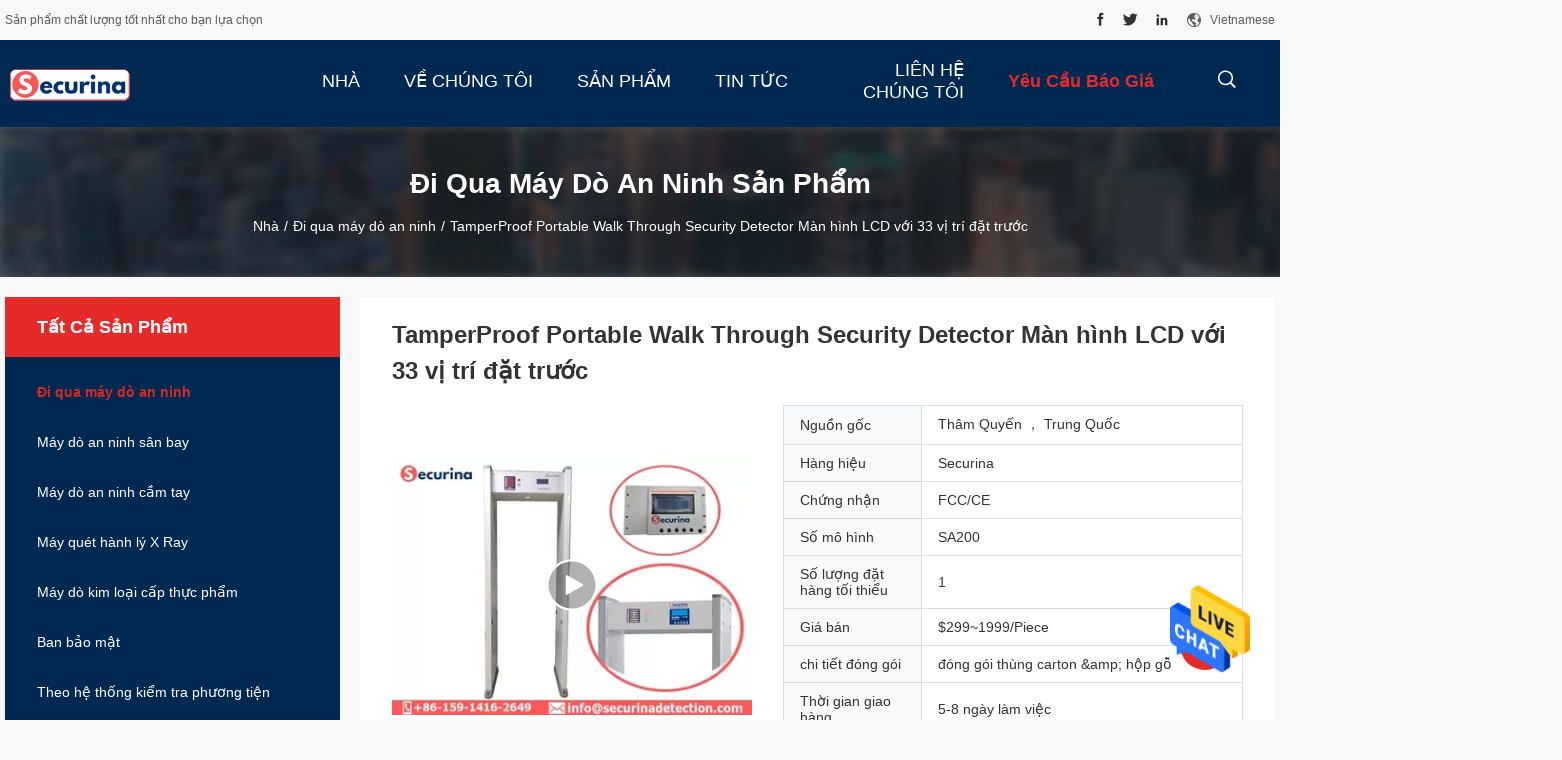

--- FILE ---
content_type: text/html
request_url: https://vietnamese.walkthroughsecuritydetector.com/sale-12159231-tamperproof-portable-walk-through-security-detector-lcd-display-with-33-preset-locations.html
body_size: 25721
content:

<!DOCTYPE html>
<html >
<head>
	<meta charset="utf-8">
	<meta http-equiv="X-UA-Compatible" content="IE=edge">
	<meta name="viewport" content="width=device-width, initial-scale=1">
    <link rel="alternate" href="//m.vietnamese.walkthroughsecuritydetector.com/sale-12159231-tamperproof-portable-walk-through-security-detector-lcd-display-with-33-preset-locations.html" media="only screen and (max-width: 640px)" />
<link hreflang="en" rel="alternate" href="https://www.walkthroughsecuritydetector.com/sale-12159231-tamperproof-portable-walk-through-security-detector-lcd-display-with-33-preset-locations.html" />
<link hreflang="fr" rel="alternate" href="https://french.walkthroughsecuritydetector.com/sale-12159231-tamperproof-portable-walk-through-security-detector-lcd-display-with-33-preset-locations.html" />
<link hreflang="de" rel="alternate" href="https://german.walkthroughsecuritydetector.com/sale-12159231-tamperproof-portable-walk-through-security-detector-lcd-display-with-33-preset-locations.html" />
<link hreflang="it" rel="alternate" href="https://italian.walkthroughsecuritydetector.com/sale-12159231-tamperproof-portable-walk-through-security-detector-lcd-display-with-33-preset-locations.html" />
<link hreflang="ru" rel="alternate" href="https://russian.walkthroughsecuritydetector.com/sale-12159231-tamperproof-portable-walk-through-security-detector-lcd-display-with-33-preset-locations.html" />
<link hreflang="es" rel="alternate" href="https://spanish.walkthroughsecuritydetector.com/sale-12159231-tamperproof-portable-walk-through-security-detector-lcd-display-with-33-preset-locations.html" />
<link hreflang="pt" rel="alternate" href="https://portuguese.walkthroughsecuritydetector.com/sale-12159231-tamperproof-portable-walk-through-security-detector-lcd-display-with-33-preset-locations.html" />
<link hreflang="nl" rel="alternate" href="https://dutch.walkthroughsecuritydetector.com/sale-12159231-tamperproof-portable-walk-through-security-detector-lcd-display-with-33-preset-locations.html" />
<link hreflang="el" rel="alternate" href="https://greek.walkthroughsecuritydetector.com/sale-12159231-tamperproof-portable-walk-through-security-detector-lcd-display-with-33-preset-locations.html" />
<link hreflang="ja" rel="alternate" href="https://japanese.walkthroughsecuritydetector.com/sale-12159231-tamperproof-portable-walk-through-security-detector-lcd-display-with-33-preset-locations.html" />
<link hreflang="ko" rel="alternate" href="https://korean.walkthroughsecuritydetector.com/sale-12159231-tamperproof-portable-walk-through-security-detector-lcd-display-with-33-preset-locations.html" />
<link hreflang="ar" rel="alternate" href="https://arabic.walkthroughsecuritydetector.com/sale-12159231-tamperproof-portable-walk-through-security-detector-lcd-display-with-33-preset-locations.html" />
<link hreflang="hi" rel="alternate" href="https://hindi.walkthroughsecuritydetector.com/sale-12159231-tamperproof-portable-walk-through-security-detector-lcd-display-with-33-preset-locations.html" />
<link hreflang="tr" rel="alternate" href="https://turkish.walkthroughsecuritydetector.com/sale-12159231-tamperproof-portable-walk-through-security-detector-lcd-display-with-33-preset-locations.html" />
<link hreflang="id" rel="alternate" href="https://indonesian.walkthroughsecuritydetector.com/sale-12159231-tamperproof-portable-walk-through-security-detector-lcd-display-with-33-preset-locations.html" />
<link hreflang="th" rel="alternate" href="https://thai.walkthroughsecuritydetector.com/sale-12159231-tamperproof-portable-walk-through-security-detector-lcd-display-with-33-preset-locations.html" />
<link hreflang="bn" rel="alternate" href="https://bengali.walkthroughsecuritydetector.com/sale-12159231-tamperproof-portable-walk-through-security-detector-lcd-display-with-33-preset-locations.html" />
<link hreflang="fa" rel="alternate" href="https://persian.walkthroughsecuritydetector.com/sale-12159231-tamperproof-portable-walk-through-security-detector-lcd-display-with-33-preset-locations.html" />
<link hreflang="pl" rel="alternate" href="https://polish.walkthroughsecuritydetector.com/sale-12159231-tamperproof-portable-walk-through-security-detector-lcd-display-with-33-preset-locations.html" />
<script type="text/javascript">
/*<![CDATA[*/
var colorUrl = '';
var query_string = ["Products","Detail"];
var customtplcolor = 99704;
/*]]>*/
</script>
<title>TamperProof Portable Walk Through Security Detector Màn hình LCD với 33 vị trí đặt trước</title>
    <meta name="keywords" content="cổng an ninh máy dò kim loại, bước qua máy quét cơ thể, Đi qua máy dò an ninh" />
    <meta name="description" content="chất lượng cao TamperProof Portable Walk Through Security Detector Màn hình LCD với 33 vị trí đặt trước từ Trung Quốc, Hàng đầu của Trung Quốc cổng an ninh máy dò kim loại Sản phẩm, với kiểm soát chất lượng nghiêm ngặt bước qua máy quét cơ thể nhà máy, sản xuất chất lượng cao bước qua máy quét cơ thể các sản phẩm." />
				<link rel='preload'
					  href=/photo/walkthroughsecuritydetector/sitetpl/style/common.css?ver=1636461575 as='style'><link type='text/css' rel='stylesheet'
					  href=/photo/walkthroughsecuritydetector/sitetpl/style/common.css?ver=1636461575 media='all'><script type="application/ld+json">[{"@context":"https:\/\/schema.org","@type":"Organization","name":"TamperProof Portable Walk Through Security Detector M\u00e0n h\u00ecnh LCD v\u1edbi 33 v\u1ecb tr\u00ed \u0111\u1eb7t tr\u01b0\u1edbc","description":"ch\u1ea5t l\u01b0\u1ee3ng cao TamperProof Portable Walk Through Security Detector M\u00e0n h\u00ecnh LCD v\u1edbi 33 v\u1ecb tr\u00ed \u0111\u1eb7t tr\u01b0\u1edbc t\u1eeb Trung Qu\u1ed1c, H\u00e0ng \u0111\u1ea7u c\u1ee7a Trung Qu\u1ed1c c\u1ed5ng an ninh m\u00e1y d\u00f2 kim lo\u1ea1i S\u1ea3n ph\u1ea9m, v\u1edbi ki\u1ec3m so\u00e1t ch\u1ea5t l\u01b0\u1ee3ng nghi\u00eam ng\u1eb7t b\u01b0\u1edbc qua m\u00e1y qu\u00e9t c\u01a1 th\u1ec3 nh\u00e0 m\u00e1y, s\u1ea3n xu\u1ea5t ch\u1ea5t l\u01b0\u1ee3ng cao b\u01b0\u1edbc qua m\u00e1y qu\u00e9t c\u01a1 th\u1ec3 c\u00e1c s\u1ea3n ph\u1ea9m.","url":"https:\/\/www.walkthroughsecuritydetector.com\/sale-12159231-tamperproof-portable-walk-through-security-detector-lcd-display-with-33-preset-locations.html","logo":"\/logo.gif","address":{"@type":"PostalAddress","addressLocality":"China","addressRegion":"CN","postalCode":"999001","streetAddress":"T\u00f2a nh\u00e0 S\u1ed0 3, Khu c\u00f4ng nghi\u1ec7p Chengqiu, Ph\u1ed1 Guanlan, Qu\u1eadn Long Hoa, Th\u00e2m Quy\u1ebfn, Trung Qu\u1ed1c"},"email":"sebrina@securinadetection.com","sameAs":["facebook.com\/securina.detection\/","twitter.com\/Securina01","linkedin.com\/company\/shenzhen-safe-hi-tec-electronic-co--limited\/?viewAsMember=true"],"image":"\/photo\/cl24691351-securina_detection_system_co_limited.jpg","faxNumber":"86-755-23125966","telephone":"86-159-1416-2649"},{"@context":"https:\/\/schema.org","@type":"BreadcrumbList","itemListElement":[{"@type":"ListItem","position":2,"name":"\u0110i qua m\u00e1y d\u00f2 an ninh","item":"https:\/\/vietnamese.walkthroughsecuritydetector.com\/supplier-366341-walk-through-security-detector"},{"@type":"ListItem","position":3,"name":"TamperProof Portable Walk Through Security Detector M\u00e0n h\u00ecnh LCD v\u1edbi 33 v\u1ecb tr\u00ed \u0111\u1eb7t tr\u01b0\u1edbc","item":"https:\/\/vietnamese.walkthroughsecuritydetector.com\/sale-12159231-tamperproof-portable-walk-through-security-detector-lcd-display-with-33-preset-locations.html"},{"@type":"ListItem","position":1,"name":"Nh\u00e0","item":"https:\/\/vietnamese.walkthroughsecuritydetector.com\/index.html"}]},{"@context":"http:\/\/schema.org\/","@type":"Product","category":"\u0110i qua m\u00e1y d\u00f2 an ninh","name":"TamperProof Portable Walk Through Security Detector M\u00e0n h\u00ecnh LCD v\u1edbi 33 v\u1ecb tr\u00ed \u0111\u1eb7t tr\u01b0\u1edbc","url":"\/sale-12159231-tamperproof-portable-walk-through-security-detector-lcd-display-with-33-preset-locations.html","image":["\/photo\/pl24591791-tamperproof_portable_walk_through_security_detector_lcd_display_with_33_preset_locations.jpg","\/photo\/pl24591827-tamperproof_portable_walk_through_security_detector_lcd_display_with_33_preset_locations.jpg","\/photo\/pl24591896-tamperproof_portable_walk_through_security_detector_lcd_display_with_33_preset_locations.jpg"],"description":"ch\u1ea5t l\u01b0\u1ee3ng cao TamperProof Portable Walk Through Security Detector M\u00e0n h\u00ecnh LCD v\u1edbi 33 v\u1ecb tr\u00ed \u0111\u1eb7t tr\u01b0\u1edbc t\u1eeb Trung Qu\u1ed1c, H\u00e0ng \u0111\u1ea7u c\u1ee7a Trung Qu\u1ed1c c\u1ed5ng an ninh m\u00e1y d\u00f2 kim lo\u1ea1i S\u1ea3n ph\u1ea9m, v\u1edbi ki\u1ec3m so\u00e1t ch\u1ea5t l\u01b0\u1ee3ng nghi\u00eam ng\u1eb7t b\u01b0\u1edbc qua m\u00e1y qu\u00e9t c\u01a1 th\u1ec3 nh\u00e0 m\u00e1y, s\u1ea3n xu\u1ea5t ch\u1ea5t l\u01b0\u1ee3ng cao b\u01b0\u1edbc qua m\u00e1y qu\u00e9t c\u01a1 th\u1ec3 c\u00e1c s\u1ea3n ph\u1ea9m.","brand":{"@type":"Brand","name":"Securina"},"sku":"SA200","model":"SA200","manufacturer":{"@type":"Organization","legalName":"Securina Detection System Co., Limited","address":{"@type":"PostalAddress","addressCountry":"China","addressLocality":"T\u00f2a nh\u00e0 S\u1ed0 3, Khu c\u00f4ng nghi\u1ec7p Chengqiu, Ph\u1ed1 Guanlan, Qu\u1eadn Long Hoa, Th\u00e2m Quy\u1ebfn, Trung Qu\u1ed1c"}},"review":{"@type":"Review","reviewRating":{"@type":"Rating","ratingValue":5},"author":{"@type":"Person","name":"Ms. Sebrina"}},"aggregateRating":{"@type":"aggregateRating","ratingValue":5,"reviewCount":108},"offers":[{"@type":"Offer","price":"299","priceCurrency":"USD","url":"\/sale-12159231-tamperproof-portable-walk-through-security-detector-lcd-display-with-33-preset-locations.html","priceValidUntil":"2024-02-26","itemCondition":"https:\/\/schema.org\/UsedCondition","availability":"https:\/\/schema.org\/InStock","offerCount":1},{"@type":"AggregateOffer","offerCount":"1","highPrice":"1999","lowPrice":"299","priceCurrency":"USD"}]},{"@context":"https:\/\/schema.org","@type":"VideoObject","name":"TamperProof Portable Walk Through Security Detector M\u00e0n h\u00ecnh LCD v\u1edbi 33 v\u1ecb tr\u00ed \u0111\u1eb7t tr\u01b0\u1edbc","description":"ch\u1ea5t l\u01b0\u1ee3ng cao TamperProof Portable Walk Through Security Detector M\u00e0n h\u00ecnh LCD v\u1edbi 33 v\u1ecb tr\u00ed \u0111\u1eb7t tr\u01b0\u1edbc t\u1eeb Trung Qu\u1ed1c, H\u00e0ng \u0111\u1ea7u c\u1ee7a Trung Qu\u1ed1c c\u1ed5ng an ninh m\u00e1y d\u00f2 kim lo\u1ea1i S\u1ea3n ph\u1ea9m, v\u1edbi ki\u1ec3m so\u00e1t ch\u1ea5t l\u01b0\u1ee3ng nghi\u00eam ng\u1eb7t b\u01b0\u1edbc qua m\u00e1y qu\u00e9t c\u01a1 th\u1ec3 nh\u00e0 m\u00e1y, s\u1ea3n xu\u1ea5t ch\u1ea5t l\u01b0\u1ee3ng cao b\u01b0\u1edbc qua m\u00e1y qu\u00e9t c\u01a1 th\u1ec3 c\u00e1c s\u1ea3n ph\u1ea9m.","thumbnailUrl":"\/photo\/walkthroughsecuritydetector\/video\/20200525_5ecb3c4be0b5d.mp4.jpg?1646189122","uploadDate":"2022-03-02 10:45:20","duration":"PT52S","contentUrl":"https:\/\/www.youtube.com\/embed\/M5zMINcq8xs"}]</script></head>
<body>
<img src="/logo.gif" style="display:none"/>
    <div id="floatAd" style="z-index: 110000;position:absolute;right:30px;bottom:60px;height:79px;display: block;">
                                <a href="/webim/webim_tab.html" rel="nofollow" onclick= 'setwebimCookie(59251,12159231,0);' target="_blank">
            <img style="width: 80px;cursor: pointer;" alt='Gửi tin nhắn' src="/images/floatimage_chat.gif"/>
        </a>
                                </div>
<a style="display: none" class="float-inquiry" href="/contactnow.html" onclick='setinquiryCookie("{\"showproduct\":1,\"pid\":\"12159231\",\"name\":\"TamperProof Portable Walk Through Security Detector M\\u00e0n h\\u00ecnh LCD v\\u1edbi 33 v\\u1ecb tr\\u00ed \\u0111\\u1eb7t tr\\u01b0\\u1edbc\",\"source_url\":\"\\/sale-12159231-tamperproof-portable-walk-through-security-detector-m-n-h-nh-lcd-v-i-33-v-tr-t-tr-c.html\",\"picurl\":\"\\/photo\\/pd24591791-tamperproof_portable_walk_through_security_detector_lcd_display_with_33_preset_locations.jpg\",\"propertyDetail\":[[\"Quy\\u1ec1n l\\u1ef1c\",\"12 W\"],[\"Tr\\u1ecdng l\\u01b0\\u1ee3ng th\\u00f4\",\"70KGS\"],[\"B\\u1ea3ng \\u0111i\\u1ec1u khi\\u1ec3n d\\u1eabn\",\"2 \\u0111\\u00e8n LED thanh\"],[\"T\\u1ed1c \\u0111\\u1ed9 ph\\u00e1t hi\\u1ec7n\",\"l\\u00ean \\u0111\\u1ebfn 100 h\\u00e0nh kh\\u00e1ch \\/ 60 gi\\u00e2y\"]],\"company_name\":null,\"picurl_c\":\"\\/photo\\/pc24591791-tamperproof_portable_walk_through_security_detector_lcd_display_with_33_preset_locations.jpg\",\"price\":\"$299~1999\\/Piece\",\"username\":\"Sebrina\",\"viewTime\":\"L\\u00e2n \\u0111\\u0103ng nh\\u00e2\\u0323p cu\\u00f4i : 3 gi\\u1edd 50 t\\u1eeb ph\\u00fat c\\u00e1ch \\u0111\\u00e2y\",\"subject\":\"Xin vui l\\u00f2ng g\\u1eedi cho t\\u00f4i bi\\u1ebft th\\u00eam th\\u00f4ng tin c\\u1ee7a b\\u1ea1n\",\"countrycode\":\"LV\"}");'></a>
<script>
    function getCookie(name) {
        var arr = document.cookie.match(new RegExp("(^| )" + name + "=([^;]*)(;|$)"));
        if (arr != null) {
            return unescape(arr[2]);
        }
        return null;
    }
    var is_new_mjy = '0';
    if (is_new_mjy==1 && isMobileDevice() && getCookie('webim_login_name') && getCookie('webim_buyer_id') && getCookie('webim_44867_seller_id')) {
        document.getElementById("floatAd").style.display = "none";
    }
    // 检测是否是移动端访问
    function isMobileDevice() {
        return /Android|webOS|iPhone|iPad|iPod|BlackBerry|IEMobile|Opera Mini/i.test(navigator.userAgent);
    }

</script><script>
var originProductInfo = '';
var originProductInfo = {"showproduct":1,"pid":"12159231","name":"TamperProof Portable Walk Through Security Detector M\u00e0n h\u00ecnh LCD v\u1edbi 33 v\u1ecb tr\u00ed \u0111\u1eb7t tr\u01b0\u1edbc","source_url":"\/sale-12159231-tamperproof-portable-walk-through-security-detector-m-n-h-nh-lcd-v-i-33-v-tr-t-tr-c.html","picurl":"\/photo\/pd24591791-tamperproof_portable_walk_through_security_detector_lcd_display_with_33_preset_locations.jpg","propertyDetail":[["Quy\u1ec1n l\u1ef1c","12 W"],["Tr\u1ecdng l\u01b0\u1ee3ng th\u00f4","70KGS"],["B\u1ea3ng \u0111i\u1ec1u khi\u1ec3n d\u1eabn","2 \u0111\u00e8n LED thanh"],["T\u1ed1c \u0111\u1ed9 ph\u00e1t hi\u1ec7n","l\u00ean \u0111\u1ebfn 100 h\u00e0nh kh\u00e1ch \/ 60 gi\u00e2y"]],"company_name":null,"picurl_c":"\/photo\/pc24591791-tamperproof_portable_walk_through_security_detector_lcd_display_with_33_preset_locations.jpg","price":"$299~1999\/Piece","username":"Sebrina","viewTime":"L\u00e2n \u0111\u0103ng nh\u00e2\u0323p cu\u00f4i : 5 gi\u1edd 50 t\u1eeb ph\u00fat c\u00e1ch \u0111\u00e2y","subject":"Xin vui l\u00f2ng g\u1eedi gi\u00e1 c\u1ee7a b\u1ea1n","countrycode":"LV"};
var save_url = "/contactsave.html";
var update_url = "/updateinquiry.html";
var productInfo = {};
var defaulProductInfo = {};
var myDate = new Date();
var curDate = myDate.getFullYear()+'-'+(parseInt(myDate.getMonth())+1)+'-'+myDate.getDate();
var message = '';
var default_pop = 1;
var leaveMessageDialog = document.getElementsByClassName('leave-message-dialog')[0]; // 获取弹层
var _$$ = function (dom) {
    return document.querySelectorAll(dom);
};
resInfo = originProductInfo;
defaulProductInfo.pid = resInfo['pid'];
defaulProductInfo.productName = resInfo['name'];
defaulProductInfo.productInfo = resInfo['propertyDetail'];
defaulProductInfo.productImg = resInfo['picurl_c'];
defaulProductInfo.subject = resInfo['subject'];
defaulProductInfo.productImgAlt = resInfo['name'];
var inquirypopup_tmp = 1;
var message = 'Kính thưa,'+'\r\n'+""+' '+trim(resInfo['name'])+", bạn có thể gửi cho tôi thêm chi tiết như loại, kích thước, MOQ, vật liệu, v.v."+'\r\n'+""+'\r\n'+"Chờ hồi âm của bạn.";
var message_1 = 'Kính thưa,'+'\r\n'+""+' '+trim(resInfo['name'])+", bạn có thể gửi cho tôi thêm chi tiết như loại, kích thước, MOQ, vật liệu, v.v."+'\r\n'+""+'\r\n'+"Chờ hồi âm của bạn.";
var message_2 = 'Xin chào,'+'\r\n'+"Tôi đang tìm kiếm"+' '+trim(resInfo['name'])+", xin vui lòng gửi cho tôi giá cả, đặc điểm kỹ thuật và hình ảnh."+'\r\n'+"Phản hồi nhanh chóng của bạn sẽ được đánh giá cao."+'\r\n'+"Hãy liên hệ với tôi để biết thêm thông tin."+'\r\n'+"Cảm ơn rất nhiều.";
var message_3 = 'Xin chào,'+'\r\n'+trim(resInfo['name'])+' '+"đáp ứng mong đợi của tôi."+'\r\n'+"Vui lòng cho tôi giá tốt nhất và một số thông tin sản phẩm khác."+'\r\n'+"Hãy liên hệ với tôi qua thư của tôi."+'\r\n'+"Cảm ơn rất nhiều.";

var message_4 = 'Kính thưa,'+'\r\n'+"Giá FOB của bạn là bao nhiêu"+' '+trim(resInfo['name'])+'?'+'\r\n'+"Tên cảng nào gần nhất?"+'\r\n'+"Vui lòng trả lời tôi càng sớm càng tốt, sẽ tốt hơn nếu chia sẻ thêm thông tin."+'\r\n'+"Trân trọng!";
var message_5 = 'Xin chào,'+'\r\n'+"Tôi rất quan tâm đến bạn"+' '+trim(resInfo['name'])+'.'+'\r\n'+"Vui lòng gửi cho tôi chi tiết sản phẩm của bạn."+'\r\n'+"Mong nhận được hồi âm nhanh chóng của bạn."+'\r\n'+"Hãy liên hệ với tôi qua thư."+'\r\n'+"Trân trọng!";

var message_6 = 'Kính thưa,'+'\r\n'+"Vui lòng cung cấp cho chúng tôi thông tin về"+' '+trim(resInfo['name'])+", chẳng hạn như loại, kích thước, chất liệu, và tất nhiên là giá cả tốt nhất."+'\r\n'+"Mong nhận được hồi âm nhanh chóng của bạn."+'\r\n'+"Cho tôi biết!";
var message_7 = 'Kính thưa,'+'\r\n'+"Bạn có thể cung cấp"+' '+trim(resInfo['name'])+" cho chúng tôi?"+'\r\n'+"Đầu tiên chúng tôi muốn có một bảng giá và một số thông tin chi tiết về sản phẩm."+'\r\n'+"Tôi hy vọng sẽ nhận được trả lời càng sớm càng tốt và mong được hợp tác."+'\r\n'+"Cảm ơn rât nhiều.";
var message_8 = 'Chào,'+'\r\n'+"Tôi đang tìm kiếm"+' '+trim(resInfo['name'])+", xin vui lòng cho tôi một số thông tin sản phẩm chi tiết hơn."+'\r\n'+"Tôi mong được trả lời của bạn."+'\r\n'+"Cho tôi biết!";
var message_9 = 'Xin chào,'+'\r\n'+"Của bạn"+' '+trim(resInfo['name'])+" đáp ứng yêu cầu của tôi rất tốt."+'\r\n'+"Xin vui lòng gửi cho tôi giá cả, thông số kỹ thuật và mô hình tương tự sẽ được."+'\r\n'+"Hãy trò chuyện với tôi."+'\r\n'+"";
var message_10 = 'Kính thưa,'+'\r\n'+"Tôi muốn biết thêm về các chi tiết và báo giá của"+' '+trim(resInfo['name'])+'.'+'\r\n'+"Cứ tự nhiên liên lạc tôi."+'\r\n'+"Trân trọng!";

var r = getRandom(1,10);

defaulProductInfo.message = eval("message_"+r);

var mytAjax = {

    post: function(url, data, fn) {
        var xhr = new XMLHttpRequest();
        xhr.open("POST", url, true);
        xhr.setRequestHeader("Content-Type", "application/x-www-form-urlencoded;charset=UTF-8");
        xhr.setRequestHeader("X-Requested-With", "XMLHttpRequest");
        xhr.setRequestHeader('Content-Type','text/plain;charset=UTF-8');
        xhr.onreadystatechange = function() {
            if(xhr.readyState == 4 && (xhr.status == 200 || xhr.status == 304)) {
                fn.call(this, xhr.responseText);
            }
        };
        xhr.send(data);
    },

    postform: function(url, data, fn) {
        var xhr = new XMLHttpRequest();
        xhr.open("POST", url, true);
        xhr.setRequestHeader("X-Requested-With", "XMLHttpRequest");
        xhr.onreadystatechange = function() {
            if(xhr.readyState == 4 && (xhr.status == 200 || xhr.status == 304)) {
                fn.call(this, xhr.responseText);
            }
        };
        xhr.send(data);
    }
};
window.onload = function(){
    leaveMessageDialog = document.getElementsByClassName('leave-message-dialog')[0];
    if (window.localStorage.recordDialogStatus=='undefined' || (window.localStorage.recordDialogStatus!='undefined' && window.localStorage.recordDialogStatus != curDate)) {
        setTimeout(function(){
            if(parseInt(inquirypopup_tmp%10) == 1){
                creatDialog(defaulProductInfo, 1);
            }
        }, 6000);
    }
};
function trim(str)
{
    str = str.replace(/(^\s*)/g,"");
    return str.replace(/(\s*$)/g,"");
};
function getRandom(m,n){
    var num = Math.floor(Math.random()*(m - n) + n);
    return num;
};
function strBtn(param) {

    var starattextarea = document.getElementById("textareamessage").value.length;
    var email = document.getElementById("startEmail").value;

    var default_tip = document.querySelectorAll(".watermark_container").length;
    if (20 < starattextarea && starattextarea < 3000) {
        if(default_tip>0){
            document.getElementById("textareamessage1").parentNode.parentNode.nextElementSibling.style.display = "none";
        }else{
            document.getElementById("textareamessage1").parentNode.nextElementSibling.style.display = "none";
        }

    } else {
        if(default_tip>0){
            document.getElementById("textareamessage1").parentNode.parentNode.nextElementSibling.style.display = "block";
        }else{
            document.getElementById("textareamessage1").parentNode.nextElementSibling.style.display = "block";
        }

        return;
    }

    var re = /^([a-zA-Z0-9_-])+@([a-zA-Z0-9_-])+\.([a-zA-Z0-9_-])+/i;/*邮箱不区分大小写*/
    if (!re.test(email)) {
        document.getElementById("startEmail").nextElementSibling.style.display = "block";
        return;
    } else {
        document.getElementById("startEmail").nextElementSibling.style.display = "none";
    }

    var subject = document.getElementById("pop_subject").value;
    var pid = document.getElementById("pop_pid").value;
    var message = document.getElementById("textareamessage").value;
    var sender_email = document.getElementById("startEmail").value;
    var tel = '';
    if (document.getElementById("tel0") != undefined && document.getElementById("tel0") != '')
        tel = document.getElementById("tel0").value;
    var form_serialize = '&tel='+tel;

    form_serialize = form_serialize.replace(/\+/g, "%2B");
    mytAjax.post(save_url,"pid="+pid+"&subject="+subject+"&email="+sender_email+"&message="+(message)+form_serialize,function(res){
        var mes = JSON.parse(res);
        if(mes.status == 200){
            var iid = mes.iid;
            document.getElementById("pop_iid").value = iid;
            document.getElementById("pop_uuid").value = mes.uuid;

            if(typeof gtag_report_conversion === "function"){
                gtag_report_conversion();//执行统计js代码
            }
            if(typeof fbq === "function"){
                fbq('track','Purchase');//执行统计js代码
            }
        }
    });
    for (var index = 0; index < document.querySelectorAll(".dialog-content-pql").length; index++) {
        document.querySelectorAll(".dialog-content-pql")[index].style.display = "none";
    };
    $('#idphonepql').val(tel);
    document.getElementById("dialog-content-pql-id").style.display = "block";
    ;
};
function twoBtnOk(param) {

    var selectgender = document.getElementById("Mr").innerHTML;
    var iid = document.getElementById("pop_iid").value;
    var sendername = document.getElementById("idnamepql").value;
    var senderphone = document.getElementById("idphonepql").value;
    var sendercname = document.getElementById("idcompanypql").value;
    var uuid = document.getElementById("pop_uuid").value;
    var gender = 2;
    if(selectgender == 'Mr.') gender = 0;
    if(selectgender == 'Mrs.') gender = 1;
    var pid = document.getElementById("pop_pid").value;
    var form_serialize = '';

        form_serialize = form_serialize.replace(/\+/g, "%2B");

    mytAjax.post(update_url,"iid="+iid+"&gender="+gender+"&uuid="+uuid+"&name="+(sendername)+"&tel="+(senderphone)+"&company="+(sendercname)+form_serialize,function(res){});

    for (var index = 0; index < document.querySelectorAll(".dialog-content-pql").length; index++) {
        document.querySelectorAll(".dialog-content-pql")[index].style.display = "none";
    };
    document.getElementById("dialog-content-pql-ok").style.display = "block";

};
function toCheckMust(name) {
    $('#'+name+'error').hide();
}
function handClidk(param) {
    var starattextarea = document.getElementById("textareamessage1").value.length;
    var email = document.getElementById("startEmail1").value;
    var default_tip = document.querySelectorAll(".watermark_container").length;
    if (20 < starattextarea && starattextarea < 3000) {
        if(default_tip>0){
            document.getElementById("textareamessage1").parentNode.parentNode.nextElementSibling.style.display = "none";
        }else{
            document.getElementById("textareamessage1").parentNode.nextElementSibling.style.display = "none";
        }

    } else {
        if(default_tip>0){
            document.getElementById("textareamessage1").parentNode.parentNode.nextElementSibling.style.display = "block";
        }else{
            document.getElementById("textareamessage1").parentNode.nextElementSibling.style.display = "block";
        }

        return;
    }

    var re = /^([a-zA-Z0-9_-])+@([a-zA-Z0-9_-])+\.([a-zA-Z0-9_-])+/i;
    if (!re.test(email)) {
        document.getElementById("startEmail1").nextElementSibling.style.display = "block";
        return;
    } else {
        document.getElementById("startEmail1").nextElementSibling.style.display = "none";
    }

    var subject = document.getElementById("pop_subject").value;
    var pid = document.getElementById("pop_pid").value;
    var message = document.getElementById("textareamessage1").value;
    var sender_email = document.getElementById("startEmail1").value;
    var form_serialize = tel = '';
    if (document.getElementById("tel1") != undefined && document.getElementById("tel1") != '')
        tel = document.getElementById("tel1").value;
        mytAjax.post(save_url,"email="+sender_email+"&tel="+tel+"&pid="+pid+"&message="+message+"&subject="+subject+form_serialize,function(res){

        var mes = JSON.parse(res);
        if(mes.status == 200){
            var iid = mes.iid;
            document.getElementById("pop_iid").value = iid;
            document.getElementById("pop_uuid").value = mes.uuid;
            if(typeof gtag_report_conversion === "function"){
                gtag_report_conversion();//执行统计js代码
            }
        }

    });
    for (var index = 0; index < document.querySelectorAll(".dialog-content-pql").length; index++) {
        document.querySelectorAll(".dialog-content-pql")[index].style.display = "none";
    };
    $('#idphonepql').val(tel);
    document.getElementById("dialog-content-pql-id").style.display = "block";

};
window.addEventListener('load', function () {
    $('.checkbox-wrap label').each(function(){
        if($(this).find('input').prop('checked')){
            $(this).addClass('on')
        }else {
            $(this).removeClass('on')
        }
    })
    $(document).on('click', '.checkbox-wrap label' , function(ev){
        if (ev.target.tagName.toUpperCase() != 'INPUT') {
            $(this).toggleClass('on')
        }
    })
})
function handDialog(pdata) {
    data = JSON.parse(pdata);
    productInfo.productName = data.productName;
    productInfo.productInfo = data.productInfo;
    productInfo.productImg = data.productImg;
    productInfo.subject = data.subject;

    var message = 'Kính thưa,'+'\r\n'+""+' '+trim(data.productName)+", bạn có thể gửi cho tôi thêm chi tiết như loại, kích thước, số lượng, chất liệu, v.v."+'\r\n'+""+'\r\n'+"Chờ hồi âm của bạn.";

    var message = 'Kính thưa,'+'\r\n'+""+' '+trim(data.productName)+", bạn có thể gửi cho tôi thêm chi tiết như loại, kích thước, MOQ, vật liệu, v.v."+'\r\n'+""+'\r\n'+"Chờ hồi âm của bạn.";
    var message_1 = 'Kính thưa,'+'\r\n'+""+' '+trim(data.productName)+", bạn có thể gửi cho tôi thêm chi tiết như loại, kích thước, MOQ, vật liệu, v.v."+'\r\n'+""+'\r\n'+"Chờ hồi âm của bạn.";
    var message_2 = 'Xin chào,'+'\r\n'+"Tôi đang tìm kiếm"+' '+trim(data.productName)+", xin vui lòng gửi cho tôi giá cả, đặc điểm kỹ thuật và hình ảnh."+'\r\n'+"Phản hồi nhanh chóng của bạn sẽ được đánh giá cao."+'\r\n'+"Hãy liên hệ với tôi để biết thêm thông tin."+'\r\n'+"Cảm ơn rất nhiều.";
    var message_3 = 'Xin chào,'+'\r\n'+trim(data.productName)+' '+"đáp ứng mong đợi của tôi."+'\r\n'+"Vui lòng cho tôi giá tốt nhất và một số thông tin sản phẩm khác."+'\r\n'+"Hãy liên hệ với tôi qua thư của tôi."+'\r\n'+"Cảm ơn rất nhiều.";

    var message_4 = 'Kính thưa,'+'\r\n'+"Giá FOB của bạn là bao nhiêu"+' '+trim(data.productName)+'?'+'\r\n'+"Tên cảng nào gần nhất?"+'\r\n'+"Vui lòng trả lời tôi càng sớm càng tốt, sẽ tốt hơn nếu chia sẻ thêm thông tin."+'\r\n'+"Trân trọng!";
    var message_5 = 'Xin chào,'+'\r\n'+"Tôi rất quan tâm đến bạn"+' '+trim(data.productName)+'.'+'\r\n'+"Vui lòng gửi cho tôi chi tiết sản phẩm của bạn."+'\r\n'+"Mong nhận được hồi âm nhanh chóng của bạn."+'\r\n'+"Hãy liên hệ với tôi qua thư."+'\r\n'+"Trân trọng!";

    var message_6 = 'Kính thưa,'+'\r\n'+"Vui lòng cung cấp cho chúng tôi thông tin về"+' '+trim(data.productName)+", chẳng hạn như loại, kích thước, chất liệu, và tất nhiên là giá cả tốt nhất."+'\r\n'+"Mong nhận được hồi âm nhanh chóng của bạn."+'\r\n'+"Cho tôi biết!";
    var message_7 = 'Kính thưa,'+'\r\n'+"Bạn có thể cung cấp"+' '+trim(data.productName)+" cho chúng tôi?"+'\r\n'+"Đầu tiên chúng tôi muốn có một bảng giá và một số thông tin chi tiết về sản phẩm."+'\r\n'+"Tôi hy vọng sẽ nhận được trả lời càng sớm càng tốt và mong được hợp tác."+'\r\n'+"Cảm ơn rât nhiều.";
    var message_8 = 'Chào,'+'\r\n'+"Tôi đang tìm kiếm"+' '+trim(data.productName)+", xin vui lòng cho tôi một số thông tin sản phẩm chi tiết hơn."+'\r\n'+"Tôi mong được trả lời của bạn."+'\r\n'+"Cho tôi biết!";
    var message_9 = 'Xin chào,'+'\r\n'+"Của bạn"+' '+trim(data.productName)+" đáp ứng yêu cầu của tôi rất tốt."+'\r\n'+"Xin vui lòng gửi cho tôi giá cả, thông số kỹ thuật và mô hình tương tự sẽ được."+'\r\n'+"Hãy trò chuyện với tôi."+'\r\n'+"";
    var message_10 = 'Kính thưa,'+'\r\n'+"Tôi muốn biết thêm về các chi tiết và báo giá của"+' '+trim(data.productName)+'.'+'\r\n'+"Cứ tự nhiên liên lạc tôi."+'\r\n'+"Trân trọng!";

    var r = getRandom(1,10);

    productInfo.message = eval("message_"+r);
    if(parseInt(inquirypopup_tmp/10) == 1){
        productInfo.message = "";
    }
    productInfo.pid = data.pid;
    creatDialog(productInfo, 2);
};

function closepql(param) {

    leaveMessageDialog.style.display = 'none';
};

function closepql2(param) {

    for (var index = 0; index < document.querySelectorAll(".dialog-content-pql").length; index++) {
        document.querySelectorAll(".dialog-content-pql")[index].style.display = "none";
    };
    document.getElementById("dialog-content-pql-ok").style.display = "block";
};

function initProduct(productInfo,type){

    productInfo.productName = unescape(productInfo.productName);
    productInfo.message = unescape(productInfo.message);

    leaveMessageDialog = document.getElementsByClassName('leave-message-dialog')[0];
    leaveMessageDialog.style.display = "block";
    if(type == 3){
        var popinquiryemail = document.getElementById("popinquiryemail").value;
        _$$("#startEmail1")[0].value = popinquiryemail;
    }else{
        _$$("#startEmail1")[0].value = "";
    }
    _$$("#startEmail")[0].value = "";
    _$$("#idnamepql")[0].value = "";
    _$$("#idphonepql")[0].value = "";
    _$$("#idcompanypql")[0].value = "";

    _$$("#pop_pid")[0].value = productInfo.pid;
    _$$("#pop_subject")[0].value = productInfo.subject;
    
    if(parseInt(inquirypopup_tmp/10) == 1){
        productInfo.message = "";
    }

    _$$("#textareamessage1")[0].value = productInfo.message;
    _$$("#textareamessage")[0].value = productInfo.message;

    _$$("#dialog-content-pql-id .titlep")[0].innerHTML = productInfo.productName;
    _$$("#dialog-content-pql-id img")[0].setAttribute("src", productInfo.productImg);
    _$$("#dialog-content-pql-id img")[0].setAttribute("alt", productInfo.productImgAlt);

    _$$("#dialog-content-pql-id-hand img")[0].setAttribute("src", productInfo.productImg);
    _$$("#dialog-content-pql-id-hand img")[0].setAttribute("alt", productInfo.productImgAlt);
    _$$("#dialog-content-pql-id-hand .titlep")[0].innerHTML = productInfo.productName;

    if (productInfo.productInfo.length > 0) {
        var ul2, ul;
        ul = document.createElement("ul");
        for (var index = 0; index < productInfo.productInfo.length; index++) {
            var el = productInfo.productInfo[index];
            var li = document.createElement("li");
            var span1 = document.createElement("span");
            span1.innerHTML = el[0] + ":";
            var span2 = document.createElement("span");
            span2.innerHTML = el[1];
            li.appendChild(span1);
            li.appendChild(span2);
            ul.appendChild(li);

        }
        ul2 = ul.cloneNode(true);
        if (type === 1) {
            _$$("#dialog-content-pql-id .left")[0].replaceChild(ul, _$$("#dialog-content-pql-id .left ul")[0]);
        } else {
            _$$("#dialog-content-pql-id-hand .left")[0].replaceChild(ul2, _$$("#dialog-content-pql-id-hand .left ul")[0]);
            _$$("#dialog-content-pql-id .left")[0].replaceChild(ul, _$$("#dialog-content-pql-id .left ul")[0]);
        }
    };
    for (var index = 0; index < _$$("#dialog-content-pql-id .right ul li").length; index++) {
        _$$("#dialog-content-pql-id .right ul li")[index].addEventListener("click", function (params) {
            _$$("#dialog-content-pql-id .right #Mr")[0].innerHTML = this.innerHTML
        }, false)

    };

};
function closeInquiryCreateDialog() {
    document.getElementById("xuanpan_dialog_box_pql").style.display = "none";
};
function showInquiryCreateDialog() {
    document.getElementById("xuanpan_dialog_box_pql").style.display = "block";
};
function submitPopInquiry(){
    var message = document.getElementById("inquiry_message").value;
    var email = document.getElementById("inquiry_email").value;
    var subject = defaulProductInfo.subject;
    var pid = defaulProductInfo.pid;
    if (email === undefined) {
        showInquiryCreateDialog();
        document.getElementById("inquiry_email").style.border = "1px solid red";
        return false;
    };
    if (message === undefined) {
        showInquiryCreateDialog();
        document.getElementById("inquiry_message").style.border = "1px solid red";
        return false;
    };
    if (email.search(/^\w+((-\w+)|(\.\w+))*\@[A-Za-z0-9]+((\.|-)[A-Za-z0-9]+)*\.[A-Za-z0-9]+$/) == -1) {
        document.getElementById("inquiry_email").style.border= "1px solid red";
        showInquiryCreateDialog();
        return false;
    } else {
        document.getElementById("inquiry_email").style.border= "";
    };
    if (message.length < 20 || message.length >3000) {
        showInquiryCreateDialog();
        document.getElementById("inquiry_message").style.border = "1px solid red";
        return false;
    } else {
        document.getElementById("inquiry_message").style.border = "";
    };
    var tel = '';
    if (document.getElementById("tel") != undefined && document.getElementById("tel") != '')
        tel = document.getElementById("tel").value;

    mytAjax.post(save_url,"pid="+pid+"&subject="+subject+"&email="+email+"&message="+(message)+'&tel='+tel,function(res){
        var mes = JSON.parse(res);
        if(mes.status == 200){
            var iid = mes.iid;
            document.getElementById("pop_iid").value = iid;
            document.getElementById("pop_uuid").value = mes.uuid;

        }
    });
    initProduct(defaulProductInfo);
    for (var index = 0; index < document.querySelectorAll(".dialog-content-pql").length; index++) {
        document.querySelectorAll(".dialog-content-pql")[index].style.display = "none";
    };
    $('#idphonepql').val(tel);
    document.getElementById("dialog-content-pql-id").style.display = "block";

};

//带附件上传
function submitPopInquiryfile(email_id,message_id,check_sort,name_id,phone_id,company_id,attachments){

    if(typeof(check_sort) == 'undefined'){
        check_sort = 0;
    }
    var message = document.getElementById(message_id).value;
    var email = document.getElementById(email_id).value;
    var attachments = document.getElementById(attachments).value;
    if(typeof(name_id) !== 'undefined' && name_id != ""){
        var name  = document.getElementById(name_id).value;
    }
    if(typeof(phone_id) !== 'undefined' && phone_id != ""){
        var phone = document.getElementById(phone_id).value;
    }
    if(typeof(company_id) !== 'undefined' && company_id != ""){
        var company = document.getElementById(company_id).value;
    }
    var subject = defaulProductInfo.subject;
    var pid = defaulProductInfo.pid;

    if(check_sort == 0){
        if (email === undefined) {
            showInquiryCreateDialog();
            document.getElementById(email_id).style.border = "1px solid red";
            return false;
        };
        if (message === undefined) {
            showInquiryCreateDialog();
            document.getElementById(message_id).style.border = "1px solid red";
            return false;
        };

        if (email.search(/^\w+((-\w+)|(\.\w+))*\@[A-Za-z0-9]+((\.|-)[A-Za-z0-9]+)*\.[A-Za-z0-9]+$/) == -1) {
            document.getElementById(email_id).style.border= "1px solid red";
            showInquiryCreateDialog();
            return false;
        } else {
            document.getElementById(email_id).style.border= "";
        };
        if (message.length < 20 || message.length >3000) {
            showInquiryCreateDialog();
            document.getElementById(message_id).style.border = "1px solid red";
            return false;
        } else {
            document.getElementById(message_id).style.border = "";
        };
    }else{

        if (message === undefined) {
            showInquiryCreateDialog();
            document.getElementById(message_id).style.border = "1px solid red";
            return false;
        };

        if (email === undefined) {
            showInquiryCreateDialog();
            document.getElementById(email_id).style.border = "1px solid red";
            return false;
        };

        if (message.length < 20 || message.length >3000) {
            showInquiryCreateDialog();
            document.getElementById(message_id).style.border = "1px solid red";
            return false;
        } else {
            document.getElementById(message_id).style.border = "";
        };

        if (email.search(/^\w+((-\w+)|(\.\w+))*\@[A-Za-z0-9]+((\.|-)[A-Za-z0-9]+)*\.[A-Za-z0-9]+$/) == -1) {
            document.getElementById(email_id).style.border= "1px solid red";
            showInquiryCreateDialog();
            return false;
        } else {
            document.getElementById(email_id).style.border= "";
        };

    };

    mytAjax.post(save_url,"pid="+pid+"&subject="+subject+"&email="+email+"&message="+message+"&company="+company+"&attachments="+attachments,function(res){
        var mes = JSON.parse(res);
        if(mes.status == 200){
            var iid = mes.iid;
            document.getElementById("pop_iid").value = iid;
            document.getElementById("pop_uuid").value = mes.uuid;

            if(typeof gtag_report_conversion === "function"){
                gtag_report_conversion();//执行统计js代码
            }
            if(typeof fbq === "function"){
                fbq('track','Purchase');//执行统计js代码
            }
        }
    });
    initProduct(defaulProductInfo);

    if(name !== undefined && name != ""){
        _$$("#idnamepql")[0].value = name;
    }

    if(phone !== undefined && phone != ""){
        _$$("#idphonepql")[0].value = phone;
    }

    if(company !== undefined && company != ""){
        _$$("#idcompanypql")[0].value = company;
    }

    for (var index = 0; index < document.querySelectorAll(".dialog-content-pql").length; index++) {
        document.querySelectorAll(".dialog-content-pql")[index].style.display = "none";
    };
    document.getElementById("dialog-content-pql-id").style.display = "block";

};
function submitPopInquiryByParam(email_id,message_id,check_sort,name_id,phone_id,company_id){

    if(typeof(check_sort) == 'undefined'){
        check_sort = 0;
    }

    var senderphone = '';
    var message = document.getElementById(message_id).value;
    var email = document.getElementById(email_id).value;
    if(typeof(name_id) !== 'undefined' && name_id != ""){
        var name  = document.getElementById(name_id).value;
    }
    if(typeof(phone_id) !== 'undefined' && phone_id != ""){
        var phone = document.getElementById(phone_id).value;
        senderphone = phone;
    }
    if(typeof(company_id) !== 'undefined' && company_id != ""){
        var company = document.getElementById(company_id).value;
    }
    var subject = defaulProductInfo.subject;
    var pid = defaulProductInfo.pid;

    if(check_sort == 0){
        if (email === undefined) {
            showInquiryCreateDialog();
            document.getElementById(email_id).style.border = "1px solid red";
            return false;
        };
        if (message === undefined) {
            showInquiryCreateDialog();
            document.getElementById(message_id).style.border = "1px solid red";
            return false;
        };

        if (email.search(/^\w+((-\w+)|(\.\w+))*\@[A-Za-z0-9]+((\.|-)[A-Za-z0-9]+)*\.[A-Za-z0-9]+$/) == -1) {
            document.getElementById(email_id).style.border= "1px solid red";
            showInquiryCreateDialog();
            return false;
        } else {
            document.getElementById(email_id).style.border= "";
        };
        if (message.length < 20 || message.length >3000) {
            showInquiryCreateDialog();
            document.getElementById(message_id).style.border = "1px solid red";
            return false;
        } else {
            document.getElementById(message_id).style.border = "";
        };
    }else{

        if (message === undefined) {
            showInquiryCreateDialog();
            document.getElementById(message_id).style.border = "1px solid red";
            return false;
        };

        if (email === undefined) {
            showInquiryCreateDialog();
            document.getElementById(email_id).style.border = "1px solid red";
            return false;
        };

        if (message.length < 20 || message.length >3000) {
            showInquiryCreateDialog();
            document.getElementById(message_id).style.border = "1px solid red";
            return false;
        } else {
            document.getElementById(message_id).style.border = "";
        };

        if (email.search(/^\w+((-\w+)|(\.\w+))*\@[A-Za-z0-9]+((\.|-)[A-Za-z0-9]+)*\.[A-Za-z0-9]+$/) == -1) {
            document.getElementById(email_id).style.border= "1px solid red";
            showInquiryCreateDialog();
            return false;
        } else {
            document.getElementById(email_id).style.border= "";
        };

    };

    var productsku = "";
    if($("#product_sku").length > 0){
        productsku = $("#product_sku").html();
    }

    mytAjax.post(save_url,"tel="+senderphone+"&pid="+pid+"&subject="+subject+"&email="+email+"&message="+message+"&messagesku="+encodeURI(productsku),function(res){
        var mes = JSON.parse(res);
        if(mes.status == 200){
            var iid = mes.iid;
            document.getElementById("pop_iid").value = iid;
            document.getElementById("pop_uuid").value = mes.uuid;

            if(typeof gtag_report_conversion === "function"){
                gtag_report_conversion();//执行统计js代码
            }
            if(typeof fbq === "function"){
                fbq('track','Purchase');//执行统计js代码
            }
        }
    });
    initProduct(defaulProductInfo);

    if(name !== undefined && name != ""){
        _$$("#idnamepql")[0].value = name;
    }

    if(phone !== undefined && phone != ""){
        _$$("#idphonepql")[0].value = phone;
    }

    if(company !== undefined && company != ""){
        _$$("#idcompanypql")[0].value = company;
    }

    for (var index = 0; index < document.querySelectorAll(".dialog-content-pql").length; index++) {
        document.querySelectorAll(".dialog-content-pql")[index].style.display = "none";

    };
    document.getElementById("dialog-content-pql-id").style.display = "block";

};
function creatDialog(productInfo, type) {

    if(type == 1){
        if(default_pop != 1){
            return false;
        }
        window.localStorage.recordDialogStatus = curDate;
    }else{
        default_pop = 0;
    }
    initProduct(productInfo, type);
    if (type === 1) {
        // 自动弹出
        for (var index = 0; index < document.querySelectorAll(".dialog-content-pql").length; index++) {

            document.querySelectorAll(".dialog-content-pql")[index].style.display = "none";
        };
        document.getElementById("dialog-content-pql").style.display = "block";
    } else {
        // 手动弹出
        for (var index = 0; index < document.querySelectorAll(".dialog-content-pql").length; index++) {
            document.querySelectorAll(".dialog-content-pql")[index].style.display = "none";
        };
        document.getElementById("dialog-content-pql-id-hand").style.display = "block";
    }
}

//带邮箱信息打开询盘框 emailtype=1表示带入邮箱
function openDialog(emailtype){
    var type = 2;//不带入邮箱，手动弹出
    if(emailtype == 1){
        var popinquiryemail = document.getElementById("popinquiryemail").value;
        var re = /^([a-zA-Z0-9_-])+@([a-zA-Z0-9_-])+\.([a-zA-Z0-9_-])+/i;
        if (!re.test(popinquiryemail)) {
            //前端提示样式;
            showInquiryCreateDialog();
            document.getElementById("popinquiryemail").style.border = "1px solid red";
            return false;
        } else {
            //前端提示样式;
        }
        var type = 3;
    }
    creatDialog(defaulProductInfo,type);
}

//上传附件
function inquiryUploadFile(){
    var fileObj = document.querySelector("#fileId").files[0];
    //构建表单数据
    var formData = new FormData();
    var filesize = fileObj.size;
    if(filesize > 10485760 || filesize == 0) {
        document.getElementById("filetips").style.display = "block";
        return false;
    }else {
        document.getElementById("filetips").style.display = "none";
    }
    formData.append('popinquiryfile', fileObj);
    document.getElementById("quotefileform").reset();
    var save_url = "/inquiryuploadfile.html";
    mytAjax.postform(save_url,formData,function(res){
        var mes = JSON.parse(res);
        if(mes.status == 200){
            document.getElementById("uploader-file-info").innerHTML = document.getElementById("uploader-file-info").innerHTML + "<span class=op>"+mes.attfile.name+"<a class=delatt id=att"+mes.attfile.id+" onclick=delatt("+mes.attfile.id+");>Delete</a></span>";
            var nowattachs = document.getElementById("attachments").value;
            if( nowattachs !== ""){
                var attachs = JSON.parse(nowattachs);
                attachs[mes.attfile.id] = mes.attfile;
            }else{
                var attachs = {};
                attachs[mes.attfile.id] = mes.attfile;
            }
            document.getElementById("attachments").value = JSON.stringify(attachs);
        }
    });
}
//附件删除
function delatt(attid)
{
    var nowattachs = document.getElementById("attachments").value;
    if( nowattachs !== ""){
        var attachs = JSON.parse(nowattachs);
        if(attachs[attid] == ""){
            return false;
        }
        var formData = new FormData();
        var delfile = attachs[attid]['filename'];
        var save_url = "/inquirydelfile.html";
        if(delfile != "") {
            formData.append('delfile', delfile);
            mytAjax.postform(save_url, formData, function (res) {
                if(res !== "") {
                    var mes = JSON.parse(res);
                    if (mes.status == 200) {
                        delete attachs[attid];
                        document.getElementById("attachments").value = JSON.stringify(attachs);
                        var s = document.getElementById("att"+attid);
                        s.parentNode.remove();
                    }
                }
            });
        }
    }else{
        return false;
    }
}

</script>
<div class="leave-message-dialog" style="display: none">
<style>
    .leave-message-dialog .close:before, .leave-message-dialog .close:after{
        content:initial;
    }
</style>
<div class="dialog-content-pql" id="dialog-content-pql" style="display: none">
    <span class="close" onclick="closepql()"><img src="/images/close.png"></span>
    <div class="title">
        <p class="firstp-pql">Để lại lời nhắn</p>
        <p class="lastp-pql">Chúng tôi sẽ gọi lại cho bạn sớm!</p>
    </div>
    <div class="form">
        <div class="textarea">
            <textarea style='font-family: robot;'  name="" id="textareamessage" cols="30" rows="10" style="margin-bottom:14px;width:100%"
                placeholder="Vui lòng nhập chi tiết yêu cầu của bạn."></textarea>
        </div>
        <p class="error-pql"> <span class="icon-pql"><img src="/images/error.png" alt="Securina Detection System Co., Limited"></span> </p>
        <input id="startEmail" type="text" placeholder="Nhập email của bạn" onkeydown="if(event.keyCode === 13){ strBtn();}">
        <p class="error-pql"><span class="icon-pql"><img src="/images/error.png" alt="Securina Detection System Co., Limited"></span>  </p>
                <div class="operations">
            <div class='btn' id="submitStart" type="submit" onclick="strBtn()">Gửi đi</div>
        </div>
            </div>
</div>
<div class="dialog-content-pql dialog-content-pql-id" id="dialog-content-pql-id" style="display:none">
            <p class="title"></p>
        <span class="close" onclick="closepql2()"><svg t="1648434466530" class="icon" viewBox="0 0 1024 1024" version="1.1" xmlns="http://www.w3.org/2000/svg" p-id="2198" width="16" height="16"><path d="M576 512l277.333333 277.333333-64 64-277.333333-277.333333L234.666667 853.333333 170.666667 789.333333l277.333333-277.333333L170.666667 234.666667 234.666667 170.666667l277.333333 277.333333L789.333333 170.666667 853.333333 234.666667 576 512z" fill="#444444" p-id="2199"></path></svg></span>
    <div class="left">
        <div class="img"><img></div>
        <p class="titlep"></p>
        <ul> </ul>
    </div>
    <div class="right">
                <div style="position: relative;">
            <div class="mr"> <span id="Mr">Mr.</span>
                <ul>
                    <li>Mr.</li>
                    <li>Bà.</li>
                </ul>
            </div>
            <input style="text-indent: 80px;" type="text" id="idnamepql" placeholder="Nhập tên của bạn">
        </div>
        <input type="text"  id="idphonepql"  placeholder="Số điện thoại">
        <input type="text" id="idcompanypql"  placeholder="Công ty" onkeydown="if(event.keyCode === 13){ twoBtnOk();}">
                <div class="btn form_new" id="twoBtnOk" onclick="twoBtnOk()">được</div>
    </div>
</div>

<div class="dialog-content-pql dialog-content-pql-ok" id="dialog-content-pql-ok" style="display:none">
            <p class="title"></p>
        <span class="close" onclick="closepql()"><svg t="1648434466530" class="icon" viewBox="0 0 1024 1024" version="1.1" xmlns="http://www.w3.org/2000/svg" p-id="2198" width="16" height="16"><path d="M576 512l277.333333 277.333333-64 64-277.333333-277.333333L234.666667 853.333333 170.666667 789.333333l277.333333-277.333333L170.666667 234.666667 234.666667 170.666667l277.333333 277.333333L789.333333 170.666667 853.333333 234.666667 576 512z" fill="#444444" p-id="2199"></path></svg></span>
    <div class="duihaook"></div>
        <p class="p1" style="text-align: center; font-size: 18px; margin-top: 14px;">Chúng tôi sẽ gọi lại cho bạn sớm!</p>
    <div class="btn" onclick="closepql()" id="endOk" style="margin: 0 auto;margin-top: 50px;">được</div>
</div>
<div class="dialog-content-pql dialog-content-pql-id dialog-content-pql-id-hand" id="dialog-content-pql-id-hand"
    style="display:none">
     <input type="hidden" name="pop_pid" id="pop_pid" value="0">
     <input type="hidden" name="pop_subject" id="pop_subject" value="">
     <input type="hidden" name="pop_iid" id="pop_iid" value="0">
     <input type="hidden" name="pop_uuid" id="pop_uuid" value="0">
            <div class="title">
            <p class="firstp-pql">Để lại lời nhắn</p>
            <p class="lastp-pql">Chúng tôi sẽ gọi lại cho bạn sớm!</p>
        </div>
        <span class="close" onclick="closepql()"><svg t="1648434466530" class="icon" viewBox="0 0 1024 1024" version="1.1" xmlns="http://www.w3.org/2000/svg" p-id="2198" width="16" height="16"><path d="M576 512l277.333333 277.333333-64 64-277.333333-277.333333L234.666667 853.333333 170.666667 789.333333l277.333333-277.333333L170.666667 234.666667 234.666667 170.666667l277.333333 277.333333L789.333333 170.666667 853.333333 234.666667 576 512z" fill="#444444" p-id="2199"></path></svg></span>
    <div class="left">
        <div class="img"><img></div>
        <p class="titlep"></p>
        <ul> </ul>
    </div>
    <div class="right" style="float:right">
                <div class="form">
            <div class="textarea">
                <textarea style='font-family: robot;' name="message" id="textareamessage1" cols="30" rows="10"
                    placeholder="Vui lòng nhập chi tiết yêu cầu của bạn."></textarea>
            </div>
            <p class="error-pql"> <span class="icon-pql"><img src="/images/error.png" alt="Securina Detection System Co., Limited"></span> </p>
            <input id="startEmail1" name="email" data-type="1" type="text" placeholder="Nhập email của bạn" onkeydown="if(event.keyCode === 13){ handClidk();}">
            <p class="error-pql"><span class="icon-pql"><img src="/images/error.png" alt="Securina Detection System Co., Limited"></span> </p>
                            <input style="display:none" id="tel1" name="tel" type="text" oninput="value=value.replace(/[^0-9_+-]/g,'');" placeholder="Số điện thoại">
                        <div class="operations">
                <div class='btn' id="submitStart1" type="submit" onclick="handClidk()">Gửi đi</div>
            </div>
        </div>
    </div>
</div>
</div>
<div id="xuanpan_dialog_box_pql" class="xuanpan_dialog_box_pql"
    style="display:none;background:rgba(0,0,0,.6);width:100%;height:100%;position: fixed;top:0;left:0;z-index: 999999;">
    <div class="box_pql"
      style="width:526px;height:206px;background:rgba(255,255,255,1);opacity:1;border-radius:4px;position: absolute;left: 50%;top: 50%;transform: translate(-50%,-50%);">
      <div onclick="closeInquiryCreateDialog()" class="close close_create_dialog"
        style="cursor: pointer;height:42px;width:40px;float:right;padding-top: 16px;"><span
          style="display: inline-block;width: 25px;height: 2px;background: rgb(114, 114, 114);transform: rotate(45deg); "><span
            style="display: block;width: 25px;height: 2px;background: rgb(114, 114, 114);transform: rotate(-90deg); "></span></span>
      </div>
      <div
        style="height: 72px; overflow: hidden; text-overflow: ellipsis; display:-webkit-box;-ebkit-line-clamp: 3;-ebkit-box-orient: vertical; margin-top: 58px; padding: 0 84px; font-size: 18px; color: rgba(51, 51, 51, 1); text-align: center; ">
        Vui lòng để lại email chính xác của bạn và yêu cầu chi tiết.</div>
      <div onclick="closeInquiryCreateDialog()" class="close_create_dialog"
        style="width: 139px; height: 36px; background: rgba(253, 119, 34, 1); border-radius: 4px; margin: 16px auto; color: rgba(255, 255, 255, 1); font-size: 18px; line-height: 36px; text-align: center;">
        được</div>
    </div>
</div><!--<a style="display: none" title='' href="/webim/webim_tab.html" class="footer_webim_a" rel="nofollow" onclick= 'setwebimCookie(,,);' target="_blank">
    <div class="footer_webim" style="display:none">
        <div class="chat-button-content">
            <i class="chat-button"></i>
        </div>
    </div>
</a>-->

<style>
    .header_99704_101 .search {
        height: 80px;
        line-height: 80px;
        display: inline-block;
        position: relative;
        margin: 0 50px 0 50px;
    }
    .header_99704_101 .search {
        height: 80px;
        line-height: 80px;
        display: inline-block;
        position: relative
    }

    .header_99704_101 .search:hover .search-wrap {
        width: 300px;
        opacity: 1;
        z-index: 10
    }

    .header_99704_101 .search:hover .search-open {
        color: #e52a2a
    }

    .header_99704_101 .search-wrap {
        opacity: 0;
        z-index: -1;
        width: 0;
        position: absolute;
        top: 0;
        right: 23px;
        z-index: -1;
        transition: all 300ms linear;
        background-color: #31457e;
        padding-left: 30px
    }

    .search-close {
        position: absolute;
        right: 5px;
        font-size: 16px;
        color: #fff
    }

    .header_99704_101 .search-wrap input {
        font-size: 16px;
        width: 100%;
        padding: 0 12px;p
        height: 40px;
        border-radius: 4px;
        background: transparent;
        outline: 0;
        border: 0;
        color: #fff;
        border-bottom: 2px solid #e52a2a
    }

    .header_99704_101 .search-open {
        color: #fff;
        font-size: 21px;
        overflow: hidden;
        cursor: pointer
    }
</style>
<div class="header_99704_101">
        <div class="header-top">
            <div class="wrap-rule fn-clear">
                <div class="float-left">Sản phẩm chất lượng tốt nhất cho bạn lựa chọn</div>
                <div class="float-right">
                                        <a href="http://facebook.com/securina.detection/" class="iconfont icon-facebook1" title="Securina Detection System Co., Limited Facebook" target="_blank" rel="nofollow"></a>
                                                            <a href="http://twitter.com/Securina01" class="iconfont icon-twitter" title="Securina Detection System Co., Limited Twitter" target="_blank" rel="nofollow"></a>
                                                             <a href="http://linkedin.com/company/shenzhen-safe-hi-tec-electronic-co--limited/?viewAsMember=true" class="iconfont icon-linkedinFlashnews" title="Securina Detection System Co., Limited LinkedIn" target="_blank" rel="nofollow"></a>
                                        <div class="language">
                        <div class="current-lang">
                            <i class="iconfont icon-language"></i>
                            <span>Vietnamese</span>
                        </div>
                        <div class="language-list">
                            <ul class="nicescroll">
                                                                      <li class="">
                                                                                  <a title="Trung Quốc chất lượng tốt Đi qua máy dò an ninh  on bán hàng" href="https://www.walkthroughsecuritydetector.com/sale-12159231-tamperproof-portable-walk-through-security-detector-lcd-display-with-33-preset-locations.html">English</a>                                     </li>
                                                                 <li class="">
                                                                                  <a title="Trung Quốc chất lượng tốt Đi qua máy dò an ninh  on bán hàng" href="https://french.walkthroughsecuritydetector.com/sale-12159231-tamperproof-portable-walk-through-security-detector-lcd-display-with-33-preset-locations.html">French</a>                                     </li>
                                                                 <li class="">
                                                                                  <a title="Trung Quốc chất lượng tốt Đi qua máy dò an ninh  on bán hàng" href="https://german.walkthroughsecuritydetector.com/sale-12159231-tamperproof-portable-walk-through-security-detector-lcd-display-with-33-preset-locations.html">German</a>                                     </li>
                                                                 <li class="">
                                                                                  <a title="Trung Quốc chất lượng tốt Đi qua máy dò an ninh  on bán hàng" href="https://italian.walkthroughsecuritydetector.com/sale-12159231-tamperproof-portable-walk-through-security-detector-lcd-display-with-33-preset-locations.html">Italian</a>                                     </li>
                                                                 <li class="">
                                                                                  <a title="Trung Quốc chất lượng tốt Đi qua máy dò an ninh  on bán hàng" href="https://russian.walkthroughsecuritydetector.com/sale-12159231-tamperproof-portable-walk-through-security-detector-lcd-display-with-33-preset-locations.html">Russian</a>                                     </li>
                                                                 <li class="">
                                                                                  <a title="Trung Quốc chất lượng tốt Đi qua máy dò an ninh  on bán hàng" href="https://spanish.walkthroughsecuritydetector.com/sale-12159231-tamperproof-portable-walk-through-security-detector-lcd-display-with-33-preset-locations.html">Spanish</a>                                     </li>
                                                                 <li class="">
                                                                                  <a title="Trung Quốc chất lượng tốt Đi qua máy dò an ninh  on bán hàng" href="https://portuguese.walkthroughsecuritydetector.com/sale-12159231-tamperproof-portable-walk-through-security-detector-lcd-display-with-33-preset-locations.html">Portuguese</a>                                     </li>
                                                                 <li class="">
                                                                                  <a title="Trung Quốc chất lượng tốt Đi qua máy dò an ninh  on bán hàng" href="https://dutch.walkthroughsecuritydetector.com/sale-12159231-tamperproof-portable-walk-through-security-detector-lcd-display-with-33-preset-locations.html">Dutch</a>                                     </li>
                                                                 <li class="">
                                                                                  <a title="Trung Quốc chất lượng tốt Đi qua máy dò an ninh  on bán hàng" href="https://greek.walkthroughsecuritydetector.com/sale-12159231-tamperproof-portable-walk-through-security-detector-lcd-display-with-33-preset-locations.html">Greek</a>                                     </li>
                                                                 <li class="">
                                                                                  <a title="Trung Quốc chất lượng tốt Đi qua máy dò an ninh  on bán hàng" href="https://japanese.walkthroughsecuritydetector.com/sale-12159231-tamperproof-portable-walk-through-security-detector-lcd-display-with-33-preset-locations.html">Japanese</a>                                     </li>
                                                                 <li class="">
                                                                                  <a title="Trung Quốc chất lượng tốt Đi qua máy dò an ninh  on bán hàng" href="https://korean.walkthroughsecuritydetector.com/sale-12159231-tamperproof-portable-walk-through-security-detector-lcd-display-with-33-preset-locations.html">Korean</a>                                     </li>
                                                                 <li class="">
                                                                                  <a title="Trung Quốc chất lượng tốt Đi qua máy dò an ninh  on bán hàng" href="https://arabic.walkthroughsecuritydetector.com/sale-12159231-tamperproof-portable-walk-through-security-detector-lcd-display-with-33-preset-locations.html">Arabic</a>                                     </li>
                                                                 <li class="">
                                                                                  <a title="Trung Quốc chất lượng tốt Đi qua máy dò an ninh  on bán hàng" href="https://hindi.walkthroughsecuritydetector.com/sale-12159231-tamperproof-portable-walk-through-security-detector-lcd-display-with-33-preset-locations.html">Hindi</a>                                     </li>
                                                                 <li class="">
                                                                                  <a title="Trung Quốc chất lượng tốt Đi qua máy dò an ninh  on bán hàng" href="https://turkish.walkthroughsecuritydetector.com/sale-12159231-tamperproof-portable-walk-through-security-detector-lcd-display-with-33-preset-locations.html">Turkish</a>                                     </li>
                                                                 <li class="">
                                                                                  <a title="Trung Quốc chất lượng tốt Đi qua máy dò an ninh  on bán hàng" href="https://indonesian.walkthroughsecuritydetector.com/sale-12159231-tamperproof-portable-walk-through-security-detector-lcd-display-with-33-preset-locations.html">Indonesian</a>                                     </li>
                                                                 <li class="">
                                                                                  <a title="Trung Quốc chất lượng tốt Đi qua máy dò an ninh  on bán hàng" href="https://vietnamese.walkthroughsecuritydetector.com/sale-12159231-tamperproof-portable-walk-through-security-detector-lcd-display-with-33-preset-locations.html">Vietnamese</a>                                     </li>
                                                                 <li class="">
                                                                                  <a title="Trung Quốc chất lượng tốt Đi qua máy dò an ninh  on bán hàng" href="https://thai.walkthroughsecuritydetector.com/sale-12159231-tamperproof-portable-walk-through-security-detector-lcd-display-with-33-preset-locations.html">Thai</a>                                     </li>
                                                                 <li class="">
                                                                                  <a title="Trung Quốc chất lượng tốt Đi qua máy dò an ninh  on bán hàng" href="https://bengali.walkthroughsecuritydetector.com/sale-12159231-tamperproof-portable-walk-through-security-detector-lcd-display-with-33-preset-locations.html">Bengali</a>                                     </li>
                                                                 <li class="">
                                                                                  <a title="Trung Quốc chất lượng tốt Đi qua máy dò an ninh  on bán hàng" href="https://persian.walkthroughsecuritydetector.com/sale-12159231-tamperproof-portable-walk-through-security-detector-lcd-display-with-33-preset-locations.html">Persian</a>                                     </li>
                                                                 <li class="">
                                                                                  <a title="Trung Quốc chất lượng tốt Đi qua máy dò an ninh  on bán hàng" href="https://polish.walkthroughsecuritydetector.com/sale-12159231-tamperproof-portable-walk-through-security-detector-lcd-display-with-33-preset-locations.html">Polish</a>                                     </li>
                                                        </ul>
                        </div>
                    </div>
                </div>
            </div>
        </div>
        <div class="header-main">
            <div class="wrap-rule">
                <div class="logo image-all">
                   <a title="Securina Detection System Co., Limited" href="//vietnamese.walkthroughsecuritydetector.com"><img onerror="$(this).parent().hide();" src="/logo.gif" alt="Securina Detection System Co., Limited" /></a>                                    </div>
                <div class="navigation">
                    <ul class="fn-clear">
                        <li>
                             <a title="Nhà" href="/"><span>Nhà</span></a>                        </li>
                                                <li class="has-second">
                            <a title="Về chúng tôi" href="/aboutus.html"><span>Về chúng tôi</span></a>                            <div class="sub-menu">
                                <a title="Về chúng tôi" href="/aboutus.html">hồ sơ công ty</a>                               <a title="Tham quan nhà máy" href="/factory.html">Tham quan nhà máy</a>                               <a title="Kiểm soát chất lượng" href="/quality.html">Kiểm soát chất lượng</a>                            </div>
                        </li>
                                                <li class="has-second products-menu">
                           <a title="các sản phẩm" href="/products.html"><span>Sản phẩm</span></a>                            <div class="sub-menu">
                                    <a title="chất lượng Đi qua máy dò an ninh nhà máy sản xuất" href="/supplier-366341-walk-through-security-detector">Đi qua máy dò an ninh</a><a title="chất lượng Máy dò an ninh sân bay nhà máy sản xuất" href="/supplier-366734-airport-security-detector">Máy dò an ninh sân bay</a><a title="chất lượng Máy dò an ninh cầm tay nhà máy sản xuất" href="/supplier-366346-hand-held-security-detector">Máy dò an ninh cầm tay</a><a title="chất lượng Máy quét hành lý X Ray nhà máy sản xuất" href="/supplier-366348-x-ray-baggage-scanner">Máy quét hành lý X Ray</a><a title="chất lượng Máy dò kim loại cấp thực phẩm nhà máy sản xuất" href="/supplier-366347-food-grade-metal-detectors">Máy dò kim loại cấp thực phẩm</a><a title="chất lượng Ban bảo mật nhà máy sản xuất" href="/supplier-366352-security-bollards">Ban bảo mật</a><a title="chất lượng Theo hệ thống kiểm tra phương tiện nhà máy sản xuất" href="/supplier-366349-under-vehicle-inspection-system">Theo hệ thống kiểm tra phương tiện</a><a title="chất lượng Gương kiểm tra gầm xe nhà máy sản xuất" href="/supplier-366735-undercarriage-inspection-mirror">Gương kiểm tra gầm xe</a><a title="chất lượng Thiết bị xử lý bom nhà máy sản xuất" href="/supplier-366351-bomb-disposal-device">Thiết bị xử lý bom</a><a title="chất lượng Máy khử trùng nguyên tử hóa nhà máy sản xuất" href="/supplier-423054-atomization-disinfection-machine">Máy khử trùng nguyên tử hóa</a><a title="chất lượng Nhiệt kế không tiếp xúc nhà máy sản xuất" href="/supplier-400752-non-contact-thermometer">Nhiệt kế không tiếp xúc</a><a title="chất lượng Máy chặn đường thủy lực nhà máy sản xuất" href="/supplier-413757-hydraulic-road-blocker">Máy chặn đường thủy lực</a><a title="chất lượng Kẻ giết người lốp xe nhà máy sản xuất" href="/supplier-366353-tyre-killer">Kẻ giết người lốp xe</a><a title="chất lượng Máy dò kim loại khung cửa nhà máy sản xuất" href="/supplier-366344-door-frame-metal-detector">Máy dò kim loại khung cửa</a><a title="chất lượng Đũa dò kim loại an ninh nhà máy sản xuất" href="/supplier-366343-security-metal-detector-wand">Đũa dò kim loại an ninh</a><a title="chất lượng Băng tải máy dò kim loại công nghiệp nhà máy sản xuất" href="/supplier-366374-industrial-metal-detector-conveyor">Băng tải máy dò kim loại công nghiệp</a><a title="chất lượng Máy dò kim loại Archway nhà máy sản xuất" href="/supplier-366345-archway-metal-detector">Máy dò kim loại Archway</a><a title="chất lượng Máy quét chất lỏng chai nhà máy sản xuất" href="/supplier-366350-bottle-liquid-scanner">Máy quét chất lỏng chai</a>                            </div>
                        </li>
                                                                        <li class="has-second">
                            <a title="Tin tức" href="/news.html"><span>Tin tức</span></a>                            <div class="sub-menu">
                                 <a title="Tin tức" href="/news.html">Tin tức</a>                                <a title="Các trường hợp" href="/cases.html">Các trường hợp</a>                            </div>
                        </li>
                        <li>
                            <a title="TIẾP XÚC" href="/contactus.html"><span>Liên hệ chúng tôi</span></a>                        </li>
                                                <!-- search -->
                        <form class="search" onsubmit="return jsWidgetSearch(this,'');">
                            <a href="javascript:;" class="search-open iconfont icon-search"><span style="display: block; width: 0; height: 0; overflow: hidden;">描述</span></a>
                            <div class="search-wrap">
                                <div class="search-main">
                                    <input type="text" name="keyword" placeholder="Những gì bạn đang tìm kiếm...">
                                    <a href="javascript:;" class="search-close iconfont icon-close"></a>
                                </div>
                            </div>
                        </form>
                        <li>
                             
                             <a target="_blank" class="request-quote" rel="nofollow" title="Trích dẫn" href="/contactnow.html"><span>Yêu cầu báo giá</span></a>                        </li>
                    </ul>
                </div>
            </div>
        </div>
    </div>
 <div class="bread_crumbs_99704_113">
    <div class="wrap-rule">
        <div class="crumbs-container">
            <div class="current-page">Đi qua máy dò an ninh sản phẩm</div>
            <div class="crumbs">
                <a title="Nhà" href="/">Nhà</a>                <span class='splitline'>/</span><a title="Đi qua máy dò an ninh" href="/supplier-366341-walk-through-security-detector">Đi qua máy dò an ninh</a><span class=splitline>/</span><span>TamperProof Portable Walk Through Security Detector Màn hình LCD với 33 vị trí đặt trước</span>            </div>
        </div>
    </div>
</div>     <div class="main-content">
        <div class="wrap-rule fn-clear">
            <div class="aside">
             <div class="product_all_99703_120">
	<div class="header-title">Tất cả sản phẩm</div>
	<ul class="list">
				<li class="on">
			<h2><a title="Trung Quốc Đi qua máy dò an ninh" href="/supplier-366341-walk-through-security-detector">Đi qua máy dò an ninh</a></h2>
		</li>
				<li class="">
			<h2><a title="Trung Quốc Máy dò an ninh sân bay" href="/supplier-366734-airport-security-detector">Máy dò an ninh sân bay</a></h2>
		</li>
				<li class="">
			<h2><a title="Trung Quốc Máy dò an ninh cầm tay" href="/supplier-366346-hand-held-security-detector">Máy dò an ninh cầm tay</a></h2>
		</li>
				<li class="">
			<h2><a title="Trung Quốc Máy quét hành lý X Ray" href="/supplier-366348-x-ray-baggage-scanner">Máy quét hành lý X Ray</a></h2>
		</li>
				<li class="">
			<h2><a title="Trung Quốc Máy dò kim loại cấp thực phẩm" href="/supplier-366347-food-grade-metal-detectors">Máy dò kim loại cấp thực phẩm</a></h2>
		</li>
				<li class="">
			<h2><a title="Trung Quốc Ban bảo mật" href="/supplier-366352-security-bollards">Ban bảo mật</a></h2>
		</li>
				<li class="">
			<h2><a title="Trung Quốc Theo hệ thống kiểm tra phương tiện" href="/supplier-366349-under-vehicle-inspection-system">Theo hệ thống kiểm tra phương tiện</a></h2>
		</li>
				<li class="">
			<h2><a title="Trung Quốc Gương kiểm tra gầm xe" href="/supplier-366735-undercarriage-inspection-mirror">Gương kiểm tra gầm xe</a></h2>
		</li>
				<li class="">
			<h2><a title="Trung Quốc Thiết bị xử lý bom" href="/supplier-366351-bomb-disposal-device">Thiết bị xử lý bom</a></h2>
		</li>
				<li class="">
			<h2><a title="Trung Quốc Máy khử trùng nguyên tử hóa" href="/supplier-423054-atomization-disinfection-machine">Máy khử trùng nguyên tử hóa</a></h2>
		</li>
				<li class="">
			<h2><a title="Trung Quốc Nhiệt kế không tiếp xúc" href="/supplier-400752-non-contact-thermometer">Nhiệt kế không tiếp xúc</a></h2>
		</li>
				<li class="">
			<h2><a title="Trung Quốc Máy chặn đường thủy lực" href="/supplier-413757-hydraulic-road-blocker">Máy chặn đường thủy lực</a></h2>
		</li>
				<li class="">
			<h2><a title="Trung Quốc Kẻ giết người lốp xe" href="/supplier-366353-tyre-killer">Kẻ giết người lốp xe</a></h2>
		</li>
				<li class="">
			<h2><a title="Trung Quốc Máy dò kim loại khung cửa" href="/supplier-366344-door-frame-metal-detector">Máy dò kim loại khung cửa</a></h2>
		</li>
				<li class="">
			<h2><a title="Trung Quốc Đũa dò kim loại an ninh" href="/supplier-366343-security-metal-detector-wand">Đũa dò kim loại an ninh</a></h2>
		</li>
				<li class="">
			<h2><a title="Trung Quốc Băng tải máy dò kim loại công nghiệp" href="/supplier-366374-industrial-metal-detector-conveyor">Băng tải máy dò kim loại công nghiệp</a></h2>
		</li>
				<li class="">
			<h2><a title="Trung Quốc Máy dò kim loại Archway" href="/supplier-366345-archway-metal-detector">Máy dò kim loại Archway</a></h2>
		</li>
				<li class="">
			<h2><a title="Trung Quốc Máy quét chất lỏng chai" href="/supplier-366350-bottle-liquid-scanner">Máy quét chất lỏng chai</a></h2>
		</li>
			</ul>
</div>             <div class="customer_99704_121">
                    <div class="customer-wrap">
                        <ul class="pic-list">
                                                        <li>
                                <div class="item">
                                                                        <div class="image-all">
                                        <img src="/images/img_person.png" alt="Securina Detection System Co., Limited">
                                    </div>
                                                                        <div class="customer-name">Robbie-Vương quốc Anh</div>
                                    <div class="customer-texts">Chúng tôi đặc biệt hài lòng với chất lượng sản phẩm của họ và giao hàng kịp thời dựa trên các thỏa thuận. Thực sự giới thiệu công ty này.</div>
                                </div>
                            </li>

                                                        <li>
                                <div class="item">
                                                                        <div class="image-all">
                                        <img src="/images/img_person.png" alt="Securina Detection System Co., Limited">
                                    </div>
                                                                        <div class="customer-name">Наталья-Nga</div>
                                    <div class="customer-texts">Мы довольны их продуктами и послепродажным обслуживанием.</div>
                                </div>
                            </li>

                                                        <li>
                                <div class="item">
                                                                        <div class="image-all">
                                        <img src="/images/img_person.png" alt="Securina Detection System Co., Limited">
                                    </div>
                                                                        <div class="customer-name">David-Kenya</div>
                                    <div class="customer-texts">Đội ngũ nhân viên bán hàng chuyên nghiệp không chỉ cung cấp các giải pháp phù hợp và sản phẩm chất lượng, mà chúng tôi còn nhận được sự chào đón nồng nhiệt khi đến thăm nhà máy của họ.</div>
                                </div>
                            </li>

                                                         
                        </ul>
                    </div>
                </div>
             <div class="chatnow_99704_122">
                    <div class="table-list">
                                                <div class="item">
                            <span class="column">Người liên hệ :</span>
                            <span class="value">Sebrina</span>
                        </div>
                                                                        <div class="item">
                            <span class="column">Số điện thoại :</span>
                            <span class="value">+86-159-1416-2649</span>
                        </div>
                                                                        <div class="item">
                            <span class="column">Whatsapp :</span>
                            <span class="value">+8615914162649</span>
                        </div>
                                            </div>
                        <button class="button" onclick="creatDialog(defaulProductInfo, 2)">Tiếp xúc</button>
                    </div>            </div>
            <div class="right-content">
            <div class="product_info_99704_123">
    <h1 class="product-name">TamperProof Portable Walk Through Security Detector Màn hình LCD với 33 vị trí đặt trước</h1>
    <div class="product-info fn-clear">
        <div class="float-left">
            <div class="preview-container">
                <ul>
                                                                            <li class="image-all" onclick="onClickVideo('https://vodcdn.ecerimg.com/videos/encoder/1202005/21bfc79a0a02be0d5efc0dc7b564d70b/playlist.m3u8','/video/youtube.html')">
                            
                        <img src="/photo/pt24591791-tamperproof_portable_walk_through_security_detector_lcd_display_with_33_preset_locations.jpg" alt="TamperProof Portable Walk Through Security Detector LCD Display With 33 Preset Locations" />                        <i class="video-icon"></i>
                    </li>
                                                           <li class="image-all">
                        <a class="MagicZoom" href="/photo/ps24591791-tamperproof_portable_walk_through_security_detector_lcd_display_with_33_preset_locations.jpg" target="_blank" title="TamperProof Portable Walk Through Security Detector Màn hình LCD với 33 vị trí đặt trước">
                            <img src="/photo/pt24591791-tamperproof_portable_walk_through_security_detector_lcd_display_with_33_preset_locations.jpg" alt="TamperProof Portable Walk Through Security Detector LCD Display With 33 Preset Locations" />                        </a>
                    </li>
                                        <li class="image-all">
                        <a class="MagicZoom" href="/photo/ps24591827-tamperproof_portable_walk_through_security_detector_lcd_display_with_33_preset_locations.jpg" target="_blank" title="TamperProof Portable Walk Through Security Detector Màn hình LCD với 33 vị trí đặt trước">
                            <img src="/photo/pt24591827-tamperproof_portable_walk_through_security_detector_lcd_display_with_33_preset_locations.jpg" alt="TamperProof Portable Walk Through Security Detector LCD Display With 33 Preset Locations" />                        </a>
                    </li>
                                        <li class="image-all">
                        <a class="MagicZoom" href="/photo/ps24591896-tamperproof_portable_walk_through_security_detector_lcd_display_with_33_preset_locations.jpg" target="_blank" title="TamperProof Portable Walk Through Security Detector Màn hình LCD với 33 vị trí đặt trước">
                            <img src="/photo/pt24591896-tamperproof_portable_walk_through_security_detector_lcd_display_with_33_preset_locations.jpg" alt="TamperProof Portable Walk Through Security Detector LCD Display With 33 Preset Locations" />                        </a>
                    </li>
                                    </ul>
            </div>
            <div class="small-container">
                <span class="btn left-btn"></span>
                <ul class="fn-clear">
                                        <li class="image-all">
                        <img src="/photo/pd24591791-tamperproof_portable_walk_through_security_detector_lcd_display_with_33_preset_locations.jpg" alt="TamperProof Portable Walk Through Security Detector LCD Display With 33 Preset Locations" />                        <i class="video-icon"></i>
                    </li>
                                                                <li class="image-all">
                                <img src="/photo/pd24591791-tamperproof_portable_walk_through_security_detector_lcd_display_with_33_preset_locations.jpg" alt="TamperProof Portable Walk Through Security Detector LCD Display With 33 Preset Locations" />                        </li>
                                            <li class="image-all">
                                <img src="/photo/pd24591827-tamperproof_portable_walk_through_security_detector_lcd_display_with_33_preset_locations.jpg" alt="TamperProof Portable Walk Through Security Detector LCD Display With 33 Preset Locations" />                        </li>
                                            <li class="image-all">
                                <img src="/photo/pd24591896-tamperproof_portable_walk_through_security_detector_lcd_display_with_33_preset_locations.jpg" alt="TamperProof Portable Walk Through Security Detector LCD Display With 33 Preset Locations" />                        </li>
                                    <span class="btn right-btn"></span>
            </div>
        </div>
        <div class="float-right">
            <table>
                <tbody>
                                    <tr>
                        <th title="Nguồn gốc">Nguồn gốc</th>
                        <td title="Thâm Quyến ， Trung Quốc">Thâm Quyến ， Trung Quốc</td>
                    </tr>
                                    <tr>
                        <th title="Hàng hiệu">Hàng hiệu</th>
                        <td title="Securina">Securina</td>
                    </tr>
                                    <tr>
                        <th title="Chứng nhận">Chứng nhận</th>
                        <td title="FCC/CE">FCC/CE</td>
                    </tr>
                                    <tr>
                        <th title="Số mô hình">Số mô hình</th>
                        <td title="SA200">SA200</td>
                    </tr>
                                                    <tr>
                        <th title="Số lượng đặt hàng tối thiểu">Số lượng đặt hàng tối thiểu</th>
                        <td title="1">1</td>
                    </tr>
                                    <tr>
                        <th title="Giá bán">Giá bán</th>
                        <td title="$299~1999/Piece">$299~1999/Piece</td>
                    </tr>
                                    <tr>
                        <th title="chi tiết đóng gói">chi tiết đóng gói</th>
                        <td title="đóng gói thùng carton &amp;amp; hộp gỗ">đóng gói thùng carton &amp;amp; hộp gỗ</td>
                    </tr>
                                    <tr>
                        <th title="Thời gian giao hàng">Thời gian giao hàng</th>
                        <td title="5-8 ngày làm việc">5-8 ngày làm việc</td>
                    </tr>
                                    <tr>
                        <th title="Điều khoản thanh toán">Điều khoản thanh toán</th>
                        <td title="L / C, T / T, Western Union, MoneyGram">L / C, T / T, Western Union, MoneyGram</td>
                    </tr>
                                    <tr>
                        <th title="Khả năng cung cấp">Khả năng cung cấp</th>
                        <td title="3000 miếng mỗi tháng">3000 miếng mỗi tháng</td>
                    </tr>
                                </tbody>
            </table>
            <div class="links">
                                <a rel="noopener" title="Securina Detection System Co., Limited Facebook" class="iconfont icon-F" target="_blank" href="http://facebook.com/securina.detection/"></a>
                                                <a rel="noopener" title="Securina Detection System Co., Limited Twitter" class="iconfont icon-w" target="_blank" href="http://twitter.com/Securina01"></a>
                                                <a rel="noopener" title="Securina Detection System Co., Limited LinkedIn" class="iconfont icon-in" target="_blank" href="http://linkedin.com/company/shenzhen-safe-hi-tec-electronic-co--limited/?viewAsMember=true"></a>
                            </div>
            <div class="operations">
                                                                            <button class="button" onclick='handDialog("{\"pid\":\"12159231\",\"productName\":\"TamperProof Portable Walk Through Security Detector M\\u00e0n h\\u00ecnh LCD v\\u1edbi 33 v\\u1ecb tr\\u00ed \\u0111\\u1eb7t tr\\u01b0\\u1edbc\",\"productInfo\":[[\"Quy\\u1ec1n l\\u1ef1c\",\"12 W\"],[\"Tr\\u1ecdng l\\u01b0\\u1ee3ng th\\u00f4\",\"70KGS\"],[\"B\\u1ea3ng \\u0111i\\u1ec1u khi\\u1ec3n d\\u1eabn\",\"2 \\u0111\\u00e8n LED thanh\"],[\"T\\u1ed1c \\u0111\\u1ed9 ph\\u00e1t hi\\u1ec7n\",\"l\\u00ean \\u0111\\u1ebfn 100 h\\u00e0nh kh\\u00e1ch \\/ 60 gi\\u00e2y\"]],\"subject\":\"Xin vui l\\u00f2ng g\\u1eedi cho t\\u00f4i gi\\u00e1 FOB\",\"productImg\":\"\\/photo\\/pc24591791-tamperproof_portable_walk_through_security_detector_lcd_display_with_33_preset_locations.jpg\"}")'>Giá tốt nhất</button>
                                                                <button class="button default" onclick='handDialog("{\"pid\":\"12159231\",\"productName\":\"TamperProof Portable Walk Through Security Detector M\\u00e0n h\\u00ecnh LCD v\\u1edbi 33 v\\u1ecb tr\\u00ed \\u0111\\u1eb7t tr\\u01b0\\u1edbc\",\"productInfo\":[[\"Quy\\u1ec1n l\\u1ef1c\",\"12 W\"],[\"Tr\\u1ecdng l\\u01b0\\u1ee3ng th\\u00f4\",\"70KGS\"],[\"B\\u1ea3ng \\u0111i\\u1ec1u khi\\u1ec3n d\\u1eabn\",\"2 \\u0111\\u00e8n LED thanh\"],[\"T\\u1ed1c \\u0111\\u1ed9 ph\\u00e1t hi\\u1ec7n\",\"l\\u00ean \\u0111\\u1ebfn 100 h\\u00e0nh kh\\u00e1ch \\/ 60 gi\\u00e2y\"]],\"subject\":\"Xin vui l\\u00f2ng g\\u1eedi cho t\\u00f4i gi\\u00e1 FOB\",\"productImg\":\"\\/photo\\/pc24591791-tamperproof_portable_walk_through_security_detector_lcd_display_with_33_preset_locations.jpg\"}")'>Liên hệ với bây giờ</button>
                                                                </div>
        </div>
    </div>
</div>
<style>
    .productInfoBox {
        position: fixed;
        left: 50%;
        top: 50%;
        transform: translate(-50%, -50%);
        padding: 10px;
        border-radius: 8px;
        background-color: #fff;
        box-shadow: 0 2px 8px 0 rgb(0 0 0 / 12%);
        z-index: 20;
        display:none;
    }
    .productInfoBox p {
        margin: 10px 0;
        padding: 0;
        text-align: center;
    }
    .productInfoBox {
        text-align: center;
        padding-top: 30px;
    }
    .closeicon {
        position: absolute;
        right: 12px;
        top: 10px;
        cursor: pointer;
        width: 20px;
        height: 20px;
        display: block;
        line-height: 20px;
        text-align: center;
        user-select: none;
    }
    .productInfoBox .one {
        font-size: 14px;
        color: rgb(255, 0, 0);
    }
    .productInfoBox .two {
        font-size: 14px;
        color: rgb(255, 102, 0);
    }
    .productInfoBox .imgdi {
        width: 396px;
    }
</style>
<div class="productInfoBox">
    <img class="imgdi" src="/images/productalert.jpg" />
    <p class="one"><b>Liên hệ với tôi để có mẫu và phiếu giảm giá miễn phí.</b></p>
    <p class="two">Whatsapp:0086 18588475571</p>
    <p class="two">Wechat: 0086 18588475571</p>
    <p class="two">Ứng dụng trò chuyện: sales10@aixton.com</p>
    <p class="one">
        <b>Nếu bạn có bất kỳ mối quan tâm nào, chúng tôi cung cấp trợ giúp trực tuyến 24 giờ.</b>
    </p>
    <span class="closeicon" onclick="closeBox()">x</span>
</div>
<script type='text/javascript' src="/js/hu-common.js" defer></script>
<script>
    function openBox() {
        $(".productInfoBox").show(100);
    }
    function closeBox() {
        $(".productInfoBox").hide(100);
    }
</script>            <div class="product_detail_99704_124">
	<div class="detail-title">Thông tin chi tiết sản phẩm</div>
		<table>
		<tbody>
				<tr>
												<th>Quyền lực</th>
					<td>12 W</td>
									<th>Trọng lượng thô</th>
					<td>70KGS</td>
						</tr>
				<tr>
												<th>Bảng điều khiển dẫn</th>
					<td>2 đèn LED thanh</td>
									<th>Tốc độ phát hiện</th>
					<td>lên đến 100 hành khách / 60 giây</td>
						</tr>
				<tr>
												<th>Mức độ nhạy cảm tổng thể</th>
					<td>Từ 0 -200 cấp</td>
									<th>Gõ phím</th>
					<td>Khung cửa máy dò kim loại cửa</td>
						</tr>
				<tr>
												<th>Vùng phát hiện</th>
					<td>6 máy dò multizone</td>
									<th>Hàm số</th>
					<td>Đi qua máy dò an ninh</td>
						</tr>
				<tr>
							<th colspan="1">Điểm nổi bật</th>
				<td colspan="3"><h2 style='display: inline-block;font-weight: bold;font-size: 14px;'>cổng an ninh máy dò kim loại</h2>, <h2 style='display: inline-block;font-weight: bold;font-size: 14px;'>bước qua máy quét cơ thể</h2></td>
					</tr>
				</tbody>
	</table>
	</div>            <div class="table_form_99704_125">
        <div class="leave-message">
        <div class="form-title">Để lại lời nhắn</div>
        <form action="" class="form">
            <div class="col-wrap fn-clear">
                <div class="form-item">
                    <label></label>
                    <input placeholder="Tên" type="text" id="inquiry_lam_name">
                </div>
                <div class="form-item">
                    <label class="require"></label>
                    <input placeholder="Thư điện tử" id="inquiry_lam_email" type="text">
                </div>
                <div class="form-item">
                    <label></label>
                    <input placeholder="Điện thoại" type="text" id="inquiry_lam_phone">
                </div>
            </div>
            <div class="form-item textarea">
                <label class="require"></label>
                <textarea name="message" placeholder="Tin nhắn" class="auto-fit" id="inquiry_lam_message"></textarea>
            </div>
            <button class="button" type="button" onclick="submitPopInquiryByParam('inquiry_lam_email','inquiry_lam_message',0,'inquiry_lam_name','inquiry_lam_phone')">Gửi tin nhắn</button>
                    </form>
    </div>
</div>
            <div class="production_desc_99704_126">
	<div class="second-level-title">Mô tả sản phẩm</div>
	<div class="desc"><p style="text-align:center"><span style="color:#0000FF"><span style="font-size:16px"><strong><span style="font-family:arial,helvetica,sans-serif">Di động chống giả mạo Đi bộ qua máy dò kim loại Màn hình LCD kỹ thuật số với 33 vị trí đặt trước</span></strong></span></span></p>

<p style="text-align:center">&nbsp;</p>

<p><span style="color:#0000FF"><strong><span style="font-family:arial,helvetica,sans-serif">Đi qua máy dò an ninh</span></strong><span style="font-size:14px"><span style="font-family:arial,helvetica,sans-serif"><strong>Đặc tính sản phẩm:</strong></span></span></span></p>

<p>&nbsp;</p>

<p><span style="font-size:14px"><span style="font-family:arial,helvetica,sans-serif">1. Từ kế có thể được lắp ráp bởi một người trong 20 phút, không cần dụng cụ</span></span></p>

<p><span style="font-size:14px"><span style="font-family:arial,helvetica,sans-serif">2. Máy dò kim loại khung cửa là vô hại đối với cơ thể con người: máy điều hòa nhịp tim, phụ nữ mang thai, đĩa mềm từ tính, băng ghi âm, vv là vô hại</span></span></p>

<p><span style="font-size:14px"><span style="font-family:arial,helvetica,sans-serif">3. Báo động phát hiện đồng thời nhiều vị trí: thanh đèn ở vị trí liên quan sẽ sáng theo các vị trí khác nhau của kim loại</span></span></p>

<p><span style="font-size:14px"><span style="font-family:arial,helvetica,sans-serif">4. Khi mọi người đi qua các cổng vòm an ninh với tốc độ khác nhau, mức độ nhạy cảm giống nhau có thể được duy trì thông qua máy dò kim loại</span></span></p>

<p><span style="font-size:14px"><span style="font-family:arial,helvetica,sans-serif">Bảo vệ bằng mật khẩu kép, chỉ người được ủy quyền mới có thể vận hành, có thể sửa đổi mật khẩu theo nhu cầu và cung cấp cài đặt khôi phục khi mất mật khẩu, an toàn hơn</span></span></p>

<p><span style="font-size:14px"><span style="font-family:arial,helvetica,sans-serif">&nbsp;</span></span></p>

<p><span style="color:#0000FF"><strong><span style="font-family:arial,helvetica,sans-serif">Đi qua máy dò an ninh</span></strong><span style="font-size:14px"><span style="font-family:arial,helvetica,sans-serif"><strong>Các thông số kỹ thuật:</strong></span></span></span></p>

<p>&nbsp;</p>

<table border="1" cellpadding="0" cellspacing="0" style="overflow-wrap:break-word; width:650px">
	<tbody>
		<tr>
			<td style="width:315px">
			<p><span style="font-size:14px"><span style="font-family:arial,helvetica,sans-serif">Kích thước bên ngoài tiêu chuẩn</span></span></p>
			</td>
			<td style="width:335px">
			<div><span style="font-size:14px"><span style="font-family:arial,helvetica,sans-serif">222cm (H) x82cm (W) x50cm (D)</span></span></div>
			</td>
		</tr>
		<tr>
			<td style="width:315px">
			<div><span style="font-size:14px"><span style="font-family:arial,helvetica,sans-serif">Kích thước kênh dọc</span></span></div>
			</td>
			<td style="width:335px"><span style="font-size:14px"><span style="font-family:arial,helvetica,sans-serif"><span style="color:rgb(34, 34, 34)">200cm (H) x70cm (W) x50cm (D)</span></span></span></td>
		</tr>
		<tr>
			<td style="width:315px"><span style="font-size:14px"><span style="font-family:arial,helvetica,sans-serif">Đầu vào</span></span></td>
			<td style="width:335px"><span style="font-size:14px"><span style="font-family:arial,helvetica,sans-serif">AC100V-240V 50 / 60Hz</span></span></td>
		</tr>
		<tr>
			<td style="width:315px"><span style="font-size:14px"><span style="font-family:arial,helvetica,sans-serif">Chống sốc</span></span></td>
			<td style="width:335px">
			<p><span style="font-size:14px"><span style="font-family:arial,helvetica,sans-serif">Ủng hộ</span></span></p>
			</td>
		</tr>
		<tr>
			<td style="width:315px"><span style="font-size:14px"><span style="font-family:arial,helvetica,sans-serif">Tần suất làm việc</span></span></td>
			<td style="width:335px"><span style="font-size:14px"><span style="font-family:arial,helvetica,sans-serif">0 ~ 100 kênh khác nhau</span></span></td>
		</tr>
		<tr>
			<td style="width:315px"><span style="font-size:14px"><span style="font-family:arial,helvetica,sans-serif">Cách hoạt động</span></span></td>
			<td style="width:335px"><span style="font-size:14px"><span style="font-family:arial,helvetica,sans-serif">Bàn phím</span></span></td>
		</tr>
		<tr>
			<td style="width:315px"><span style="font-size:14px"><span style="font-family:arial,helvetica,sans-serif">Độ nhạy thấp;</span></span></td>
			<td style="width:335px"><span style="font-size:14px"><span style="font-family:arial,helvetica,sans-serif">Khoảng cách tối đa 0,3m</span></span></td>
		</tr>
		<tr>
			<td style="width:315px"><span style="font-size:14px"><span style="font-family:arial,helvetica,sans-serif">Độ nhạy cao</span></span></td>
			<td style="width:335px"><span style="font-size:14px"><span style="font-family:arial,helvetica,sans-serif">0,5 triệu</span></span></td>
		</tr>
		<tr>
			<td style="width:315px">
			<p><span style="font-size:14px"><span style="font-family:arial,helvetica,sans-serif">Nhiệt độ hoạt động / Độ ẩm</span></span></p>
			</td>
			<td style="width:335px"><span style="font-size:14px"><span style="font-family:arial,helvetica,sans-serif">5C-40C / 0% -90% (không ngưng tụ</span></span></td>
		</tr>
	</tbody>
</table>

<p>&nbsp;</p>

<p><span style="color:#0000FF"><strong><span style="font-family:arial,helvetica,sans-serif">Đi qua máy dò kim loại an ninh</span></strong><span style="font-family:arial,helvetica,sans-serif"><strong> </strong></span><span style="font-size:14px"><span style="font-family:arial,helvetica,sans-serif"><strong>Các ứng dụng:</strong></span></span></span></p>

<p>&nbsp;</p>

<p>Sân bay, Tùy chỉnh, Nhà ga, Cơ sở cải huấn, điểm du lịch,</p>

<p>Cơ quan thực thi pháp luật, Tòa nhà chính phủ, Trường học, Trung tâm mua sắm, Khách sạn, Địa danh lịch sử của công ty, Phòng chống tổn thất, Nhà máy điện tử, Sự kiện công cộng, Trung tâm xử lý dữ liệu</p>

<p>&nbsp;</p>

<p><span style="font-size:14px"><span style="font-family:arial,helvetica,sans-serif">Hoạt động của máy dò kim loại an ninh Walkthru: Bật đèn thanh và phát ra âm thanh báo động để hiển thị vị trí kim loại gây ra báo động, đồng thời để nhân viên an ninh kịp thời tìm thấy đồ vật kim loại mà người đó mang theo.</span></span></p>

<p>&nbsp;</p>

<p><span style="font-size:14px"><span style="font-family:arial,helvetica,sans-serif"><span style="color:#0000FF"><strong>Về chúng tôi</strong></span></span></span></p>

<p>&nbsp;</p>

<p>Công ty có 15 bằng sáng chế công nghệ phần mềm lõi máy dò kim loại, sản xuất nghiên cứu và phát triển độc lập có thể cung cấp dịch vụ hợp tác ODM và OEM</p>

<p>&nbsp;</p>

<p>Hiện tại, sản phẩm chính của công ty là thiết bị kiểm tra an ninh bao gồm máy dò an ninh lối đi, máy dò kim loại khung cửa.máy dò kim loại an ninh, đi bộ qua từ kế, cổng vòm an ninh, đũa phép cầm tay, máy quét hành lý bằng tia X, hệ thống kiểm tra phương tiện, tàu xử lý nổ Nổ.vv, phục vụ hàng trăm nghìn doanh nghiệp và nhà sản xuất, đồng thời cung cấp nền tảng dịch vụ sau bán hàng, thông tin ngành kiểm tra bảo mật, cơ sở trao đổi học tập và thị trường kinh doanh phụ kiện, đồng thời xây dựng hệ sinh thái thiết bị kiểm tra an ninh sau bán hàng</p>

<p><br />
<span style="font-size:14px"><span style="font-family:arial,helvetica,sans-serif"><img src="/images/load_icon.gif" style="max-width:650px" class="lazyi" alt="TamperProof Portable Walk Through Security Detector M&agrave;n h&igrave;nh LCD v&#7899;i 33 v&#7883; tr&iacute; &#273;&#7863;t tr&#432;&#7899;c 0" data-original="/test/walkthroughsecuritydetector.com/photo/pl24591792-remark.jpg"></span></span></p></div>
		<div class="tags">
		<span>thẻ:</span>
					<h2>
				<a title="cổng an ninh máy dò kim loại" href="/buy-metal_detector_security_gate.html">cổng an ninh máy dò kim loại</a>			</h2>
					<h2>
				<a title="đi qua máy quét cơ thể" href="/buy-walk_through_body_scanner.html">đi qua máy quét cơ thể</a>			</h2>
					<h2>
				<a title="máy quét cổng an ninh" href="/buy-security_gate_scanner.html">máy quét cổng an ninh</a>			</h2>
					</div>
	</div>            <div id="recommend_99703_124" class="recommend_99703_124" >
    <div class="wrap-rule">
        <div class="title">
            <div class="first-title">Sản phẩm khuyến cáo</div>
        </div>
        <div class="pic-scroll">
            <ul class="pic-list" style="width:1208px" id="piclist">
                                <li>
                    <div class="lists">
                                                <div class="item">
                            <div class="image-all has-video">
                                                                <span class="video">VIDEO</span>
                                                                <a title="TamperProof Portable Walk Through Security Detector Màn hình LCD với 33 vị trí đặt trước" href="/sale-12252223-walk-through-magnetometer-metal-detector-gate-security-check-with-6-led-display.html"><img alt="TamperProof Portable Walk Through Security Detector Màn hình LCD với 33 vị trí đặt trước" class="lazyi" data-original="/photo/pc24677606-walk_through_magnetometer_metal_detector_gate_security_check_with_6_led_display.jpg" src="/images/load_icon.gif" /></a>                            </div>
                            <div class="text-content">
                                <h2 class="product-title"><a title="TamperProof Portable Walk Through Security Detector Màn hình LCD với 33 vị trí đặt trước" href="/sale-12252223-walk-through-magnetometer-metal-detector-gate-security-check-with-6-led-display.html">Đi qua máy dò kim loại từ kế Kiểm tra an ninh cổng với màn hình 6 LED</a></h2>
                                                                    <button onclick='handDialog("{\"pid\":\"12252223\",\"productName\":\"\\u0110i qua m\\u00e1y d\\u00f2 kim lo\\u1ea1i t\\u1eeb k\\u1ebf Ki\\u1ec3m tra an ninh c\\u1ed5ng v\\u1edbi m\\u00e0n h\\u00ecnh 6 LED\",\"productInfo\":[[\"T\\u00ean m\\u1ee5c\",\"\\u0110i qua m\\u00e1y d\\u00f2 an ninh\"],[\"M\\u1ee9c \\u0111\\u1ed9 b\\u1ea3o m\\u1eadt\",\"5 c\\u1ea5p \\u0111\\u1ed9 c\\u00e0i \\u0111\\u1eb7t tr\\u01b0\\u1edbc\"],[\"Ch\\u1ebf \\u0111\\u1ed9 b\\u00e1o th\\u1ee9c\",\"C\\u1ea3nh b\\u00e1o LCD \\u00e2m thanh v\\u00e0 Visuel\"],[\"OEM \\/ ODM\",\"C\\u00f3 s\\u1eb5n\"]],\"subject\":\"Gi\\u00e1 t\\u1ed1t nh\\u1ea5t c\\u1ee7a b\\u1ea1n cho \\u0110i qua m\\u00e1y d\\u00f2 kim lo\\u1ea1i t\\u1eeb k\\u1ebf Ki\\u1ec3m tra an ninh c\\u1ed5ng v\\u1edbi m\\u00e0n h\\u00ecnh 6 LED\",\"productImg\":\"\\/photo\\/pc24677606-walk_through_magnetometer_metal_detector_gate_security_check_with_6_led_display.jpg\"}")' class="button get-price-btn">Giá tốt nhất</button>
                                                            </div>
                        </div>
                                                <div class="item">
                            <div class="image-all has-video">
                                                                <span class="video">VIDEO</span>
                                                                <a title="TamperProof Portable Walk Through Security Detector Màn hình LCD với 33 vị trí đặt trước" href="/sale-12297970-ip67-waterproof-walk-through-security-detector-door-frame-7-inch-lcd-screen.html"><img alt="TamperProof Portable Walk Through Security Detector Màn hình LCD với 33 vị trí đặt trước" class="lazyi" data-original="/photo/pc25094524-ip67_waterproof_walk_through_security_detector_door_frame_7_inch_lcd_screen.jpg" src="/images/load_icon.gif" /></a>                            </div>
                            <div class="text-content">
                                <h2 class="product-title"><a title="TamperProof Portable Walk Through Security Detector Màn hình LCD với 33 vị trí đặt trước" href="/sale-12297970-ip67-waterproof-walk-through-security-detector-door-frame-7-inch-lcd-screen.html">IP67 Chống thấm nước Đi qua Máy dò An ninh Khung cửa Màn hình LCD 7 inch</a></h2>
                                                                    <button onclick='handDialog("{\"pid\":\"12297970\",\"productName\":\"IP67 Ch\\u1ed1ng th\\u1ea5m n\\u01b0\\u1edbc \\u0110i qua M\\u00e1y d\\u00f2 An ninh Khung c\\u1eeda M\\u00e0n h\\u00ecnh LCD 7 inch\",\"productInfo\":[[\"T\\u00ean s\\u1ea3n ph\\u1ea9m\",\"\\u0110i b\\u1ed9 di \\u0111\\u1ed9ng qua m\\u00e1y d\\u00f2 an ninh\"],[\"Ph\\u00e1t hi\\u1ec7n khu v\\u1ef1c\",\"8,16,24 v\\u00f9ng c\\u00f3 th\\u1ec3 thay \\u0111\\u1ed5i\"],[\"L\\u1edbp ch\\u1ed1ng n\\u01b0\\u1edbc\",\"IP67 cho khung c\\u1eeda\"],[\"M\\u00e0u s\\u1eafc\",\"\\u0110en, x\\u00e1m b\\u1ea1c, ng\\u1ee5y trang\"]],\"subject\":\"Gi\\u00e1 t\\u1ed1t nh\\u1ea5t c\\u1ee7a b\\u1ea1n cho IP67 Ch\\u1ed1ng th\\u1ea5m n\\u01b0\\u1edbc \\u0110i qua M\\u00e1y d\\u00f2 An ninh Khung c\\u1eeda M\\u00e0n h\\u00ecnh LCD 7 inch\",\"productImg\":\"\\/photo\\/pc25094524-ip67_waterproof_walk_through_security_detector_door_frame_7_inch_lcd_screen.jpg\"}")' class="button get-price-btn">Giá tốt nhất</button>
                                                            </div>
                        </div>
                                                <div class="item">
                            <div class="image-all has-video">
                                                                <span class="video">VIDEO</span>
                                                                <a title="TamperProof Portable Walk Through Security Detector Màn hình LCD với 33 vị trí đặt trước" href="/sale-12340124-high-sensitivity-station-walk-through-security-detector-body-scanners-security-check.html"><img alt="TamperProof Portable Walk Through Security Detector Màn hình LCD với 33 vị trí đặt trước" class="lazyi" data-original="/photo/pc24675746-high_sensitivity_station_walk_through_security_detector_body_scanners_security_check.jpg" src="/images/load_icon.gif" /></a>                            </div>
                            <div class="text-content">
                                <h2 class="product-title"><a title="TamperProof Portable Walk Through Security Detector Màn hình LCD với 33 vị trí đặt trước" href="/sale-12340124-high-sensitivity-station-walk-through-security-detector-body-scanners-security-check.html">Trạm độ nhạy cao Đi bộ qua máy dò an ninh Máy quét cơ thể Kiểm tra an ninh</a></h2>
                                                                    <button onclick='handDialog("{\"pid\":\"12340124\",\"productName\":\"Tr\\u1ea1m \\u0111\\u1ed9 nh\\u1ea1y cao \\u0110i b\\u1ed9 qua m\\u00e1y d\\u00f2 an ninh M\\u00e1y qu\\u00e9t c\\u01a1 th\\u1ec3 Ki\\u1ec3m tra an ninh\",\"productInfo\":[[\"T\\u00ean m\\u1ee5c\",\"\\u0110i qua m\\u00e1y d\\u00f2 an ninh\"],[\"M\\u1ee5c \\u0111\\u00edch s\\u1eed d\\u1ee5ng\",\"Ki\\u1ec3m tra an ninh\"],[\"H\\u1ec7 th\\u1ed1ng\",\"H\\u1ec7 th\\u1ed1ng qu\\u1ea3n l\\u00fd m\\u1eadt kh\\u1ea9u\"],[\"OEM \\/ ODM\",\"C\\u00f3 th\\u1ec3 ch\\u1ea5p nh\\u1eadn \\u0111\\u01b0\\u1ee3c\"]],\"subject\":\"Th\\u1eddi gian giao h\\u00e0ng ng\\u00e0y l\\u00e0 g\\u00ecTr\\u1ea1m \\u0111\\u1ed9 nh\\u1ea1y cao \\u0110i b\\u1ed9 qua m\\u00e1y d\\u00f2 an ninh M\\u00e1y qu\\u00e9t c\\u01a1 th\\u1ec3 Ki\\u1ec3m tra an ninh\",\"productImg\":\"\\/photo\\/pc24675746-high_sensitivity_station_walk_through_security_detector_body_scanners_security_check.jpg\"}")' class="button get-price-btn">Giá tốt nhất</button>
                                                            </div>
                        </div>
                                                <div class="item">
                            <div class="image-all has-video">
                                                                <span class="video">VIDEO</span>
                                                                <a title="TamperProof Portable Walk Through Security Detector Màn hình LCD với 33 vị trí đặt trước" href="/sale-12154376-elliptical-walk-through-security-scanners-7-inch-lcd-screen-300-high-sensitivity.html"><img alt="TamperProof Portable Walk Through Security Detector Màn hình LCD với 33 vị trí đặt trước" class="lazyi" data-original="/photo/pc24666277-elliptical_walk_through_security_scanners_7_inch_lcd_screen_300_high_sensitivity.jpg" src="/images/load_icon.gif" /></a>                            </div>
                            <div class="text-content">
                                <h2 class="product-title"><a title="TamperProof Portable Walk Through Security Detector Màn hình LCD với 33 vị trí đặt trước" href="/sale-12154376-elliptical-walk-through-security-scanners-7-inch-lcd-screen-300-high-sensitivity.html">Đi bộ elip qua máy quét an ninh Màn hình LCD 7 inch 300 Độ nhạy cao</a></h2>
                                                                    <button onclick='handDialog("{\"pid\":\"12154376\",\"productName\":\"\\u0110i b\\u1ed9 elip qua m\\u00e1y qu\\u00e9t an ninh M\\u00e0n h\\u00ecnh LCD 7 inch 300 \\u0110\\u1ed9 nh\\u1ea1y cao\",\"productInfo\":[[\"T\\u00ean s\\u1ea3n ph\\u1ea9m\",\"M\\u00e1y d\\u00f2 kim lo\\u1ea1i v\\u00f2m an ninh WalkThrough\"],[\"Khung b\\u00ean trong\",\"2010mm (h) X 720mm (w) X 300mm (d)\"],[\"M\\u00e0n h\\u00ecnh\",\"M\\u00e0n h\\u00ecnh LCD 7 inch\"],[\"Ph\\u00e1t hi\\u1ec7n khu v\\u1ef1c\",\"33\\/45 v\\u00f9ng\"]],\"subject\":\"Nh\\u1eefng g\\u00ec l\\u00e0 gi\\u00e1 FOB tr\\u00ean c\\u1ee7a b\\u1ea1n\",\"productImg\":\"\\/photo\\/pc24666277-elliptical_walk_through_security_scanners_7_inch_lcd_screen_300_high_sensitivity.jpg\"}")' class="button get-price-btn">Giá tốt nhất</button>
                                                            </div>
                        </div>
                                            </div>
                </li>
                                <li>
                    <div class="lists">
                                                <div class="item">
                            <div class="image-all has-video">
                                                                <span class="video">VIDEO</span>
                                                                <a title="TamperProof Portable Walk Through Security Detector Màn hình LCD với 33 vị trí đặt trước" href="/sale-12543514-multi-lanuague-operation-pass-through-metal-detector-33-pinpoint-zones-lcd-screen.html"><img alt="TamperProof Portable Walk Through Security Detector Màn hình LCD với 33 vị trí đặt trước" class="lazyi" data-original="/photo/pc25993400-multi_lanuague_operation_pass_through_metal_detector_33_pinpoint_zones_lcd_screen.jpg" src="/images/load_icon.gif" /></a>                            </div>
                            <div class="text-content">
                                <h2 class="product-title"><a title="TamperProof Portable Walk Through Security Detector Màn hình LCD với 33 vị trí đặt trước" href="/sale-12543514-multi-lanuague-operation-pass-through-metal-detector-33-pinpoint-zones-lcd-screen.html">Hoạt động Đa Lanuague Đi qua Máy dò kim loại Màn hình LCD 33 Khu vực Chính xác</a></h2>
                                                                    <button onclick='handDialog("{\"pid\":\"12543514\",\"productName\":\"Ho\\u1ea1t \\u0111\\u1ed9ng \\u0110a Lanuague \\u0110i qua M\\u00e1y d\\u00f2 kim lo\\u1ea1i M\\u00e0n h\\u00ecnh LCD 33 Khu v\\u1ef1c Ch\\u00ednh x\\u00e1c\",\"productInfo\":[[\"T\\u00ean s\\u1ea3n ph\\u1ea9m\",\"M\\u00e1y d\\u00f2 kim lo\\u1ea1i Archway\"],[\"Tr\\u01b0ng b\\u00e0y\",\"M\\u00e0n h\\u00ecnh LCD 7 inch\"],[\"Ng\\u00f4n ng\\u1eef ho\\u1ea1t \\u0111\\u1ed9ng\",\"\\u0110a ng\\u00f4n ng\\u1eef c\\u00f3 th\\u1ec3 \\u0111\\u01b0\\u1ee3c t\\u00f9y ch\\u1ec9nh\"],[\"Ch\\u1ebf \\u0111\\u1ed9 b\\u00e1o th\\u1ee9c\",\"B\\u00e1o \\u0111\\u1ed9ng b\\u1eb1ng \\u00e2m thanh v\\u00e0 h\\u00ecnh \\u1ea3nh\"]],\"subject\":\"B\\u1ea1n c\\u00f3 th\\u1ec3 cung c\\u1ea5pHo\\u1ea1t \\u0111\\u1ed9ng \\u0110a Lanuague \\u0110i qua M\\u00e1y d\\u00f2 kim lo\\u1ea1i M\\u00e0n h\\u00ecnh LCD 33 Khu v\\u1ef1c Ch\\u00ednh x\\u00e1c\\u0110\\u1ed1i v\\u1edbi ch\\u00fang t\\u00f4i\",\"productImg\":\"\\/photo\\/pc25993400-multi_lanuague_operation_pass_through_metal_detector_33_pinpoint_zones_lcd_screen.jpg\"}")' class="button get-price-btn">Giá tốt nhất</button>
                                                            </div>
                        </div>
                                                <div class="item">
                            <div class="image-all has-video">
                                                                <span class="video">VIDEO</span>
                                                                <a title="TamperProof Portable Walk Through Security Detector Màn hình LCD với 33 vị trí đặt trước" href="/sale-12252024-digital-33-detecting-zone-walk-through-security-gates-detector-for-protection.html"><img alt="TamperProof Portable Walk Through Security Detector Màn hình LCD với 33 vị trí đặt trước" class="lazyi" data-original="/photo/pc24675777-digital_33_detecting_zone_walk_through_security_gates_detector_for_protection.jpg" src="/images/load_icon.gif" /></a>                            </div>
                            <div class="text-content">
                                <h2 class="product-title"><a title="TamperProof Portable Walk Through Security Detector Màn hình LCD với 33 vị trí đặt trước" href="/sale-12252024-digital-33-detecting-zone-walk-through-security-gates-detector-for-protection.html">Khu vực phát hiện kỹ thuật số 33 Đi bộ qua máy dò cổng an ninh để bảo vệ</a></h2>
                                                                    <button onclick='handDialog("{\"pid\":\"12252024\",\"productName\":\"Khu v\\u1ef1c ph\\u00e1t hi\\u1ec7n k\\u1ef9 thu\\u1eadt s\\u1ed1 33 \\u0110i b\\u1ed9 qua m\\u00e1y d\\u00f2 c\\u1ed5ng an ninh \\u0111\\u1ec3 b\\u1ea3o v\\u1ec7\",\"productInfo\":[[\"T\\u00ean m\\u1ee5c\",\"\\u0110i qua m\\u00e1y d\\u00f2 an ninh\"],[\"M\\u1ee5c \\u0111\\u00edch s\\u1eed d\\u1ee5ng\",\"Ki\\u1ec3m tra an ninh, ph\\u00e1t hi\\u1ec7n kim lo\\u1ea1i\"],[\"H\\u1ec7 th\\u1ed1ng\",\"H\\u1ec7 th\\u1ed1ng qu\\u1ea3n l\\u00fd m\\u1eadt kh\\u1ea9u\"],[\"OEM \\/ ODM\",\"C\\u00f3 th\\u1ec3 ch\\u1ea5p nh\\u1eadn \\u0111\\u01b0\\u1ee3c\"]],\"subject\":\"Xin vui l\\u00f2ng g\\u1eedi cho t\\u00f4i m\\u1ed9t b\\u00e1o gi\\u00e1 c\\u1ee7a b\\u1ea1n\",\"productImg\":\"\\/photo\\/pc24675777-digital_33_detecting_zone_walk_through_security_gates_detector_for_protection.jpg\"}")' class="button get-price-btn">Giá tốt nhất</button>
                                                            </div>
                        </div>
                                                <div class="item">
                            <div class="image-all has-video">
                                                                <span class="video">VIDEO</span>
                                                                <a title="TamperProof Portable Walk Through Security Detector Màn hình LCD với 33 vị trí đặt trước" href="/sale-12393063-elliptical-column-walk-through-security-detector-door-frame-metal-detector-multi-zone.html"><img alt="TamperProof Portable Walk Through Security Detector Màn hình LCD với 33 vị trí đặt trước" class="lazyi" data-original="/photo/pc24675616-elliptical_column_walk_through_security_detector_door_frame_metal_detector_multi_zone.jpg" src="/images/load_icon.gif" /></a>                            </div>
                            <div class="text-content">
                                <h2 class="product-title"><a title="TamperProof Portable Walk Through Security Detector Màn hình LCD với 33 vị trí đặt trước" href="/sale-12393063-elliptical-column-walk-through-security-detector-door-frame-metal-detector-multi-zone.html">Cột hình elip Đi qua máy dò an ninh, Máy dò kim loại khung cửa Đa vùng</a></h2>
                                                                    <button onclick='handDialog("{\"pid\":\"12393063\",\"productName\":\"C\\u1ed9t h\\u00ecnh elip \\u0110i qua m\\u00e1y d\\u00f2 an ninh, M\\u00e1y d\\u00f2 kim lo\\u1ea1i khung c\\u1eeda \\u0110a v\\u00f9ng\",\"productInfo\":[[\"T\\u00ean m\\u1ee5c\",\"\\u0110i qua m\\u00e1y d\\u00f2 kim lo\\u1ea1i an ninh\"],[\"V\\u1eadt li\\u1ec7u khung c\\u1eeda\",\"Nh\\u1ef1a, ABS\"],[\"V\\u00f9ng ph\\u00e1t hi\\u1ec7n\",\"33 khu v\\u1ef1c ch\\u1ea5p nh\\u1eadn t\\u00f9y ch\\u1ec9nh\"],[\"H\\u00ecnh d\\u1ea1ng khung c\\u1eeda\",\"C\\u1ed9t h\\u00ecnh elip\"]],\"subject\":\"Xin vui l\\u00f2ng b\\u00e1o cho ch\\u00fang t\\u00f4i c\\u1ee7a b\\u1ea1n\",\"productImg\":\"\\/photo\\/pc24675616-elliptical_column_walk_through_security_detector_door_frame_metal_detector_multi_zone.jpg\"}")' class="button get-price-btn">Giá tốt nhất</button>
                                                            </div>
                        </div>
                                                <div class="item">
                            <div class="image-all has-video">
                                                                <span class="video">VIDEO</span>
                                                                <a title="TamperProof Portable Walk Through Security Detector Màn hình LCD với 33 vị trí đặt trước" href="/sale-12356298-ip67-waterproof-walk-through-metal-detector-security-gate-easy-self-assembly.html"><img alt="TamperProof Portable Walk Through Security Detector Màn hình LCD với 33 vị trí đặt trước" class="lazyi" data-original="/photo/pc25094481-ip67_waterproof_walk_through_metal_detector_security_gate_easy_self_assembly.jpg" src="/images/load_icon.gif" /></a>                            </div>
                            <div class="text-content">
                                <h2 class="product-title"><a title="TamperProof Portable Walk Through Security Detector Màn hình LCD với 33 vị trí đặt trước" href="/sale-12356298-ip67-waterproof-walk-through-metal-detector-security-gate-easy-self-assembly.html">IP67 Chống thấm nước Đi qua Cổng an ninh Máy dò kim loại Dễ dàng Tự lắp ráp</a></h2>
                                                                    <button onclick='handDialog("{\"pid\":\"12356298\",\"productName\":\"IP67 Ch\\u1ed1ng th\\u1ea5m n\\u01b0\\u1edbc \\u0110i qua C\\u1ed5ng an ninh M\\u00e1y d\\u00f2 kim lo\\u1ea1i D\\u1ec5 d\\u00e0ng T\\u1ef1 l\\u1eafp r\\u00e1p\",\"productInfo\":[[\"T\\u00ean s\\u1ea3n ph\\u1ea9m\",\"\\u0110i b\\u1ed9 qua M\\u00e1y d\\u00f2 kim lo\\u1ea1i an ninh\"],[\"Ph\\u00e1t hi\\u1ec7n khu v\\u1ef1c\",\"8,16,24 v\\u00f9ng c\\u00f3 th\\u1ec3 thay \\u0111\\u1ed5i\"],[\"L\\u1edbp ch\\u1ed1ng n\\u01b0\\u1edbc\",\"IP67 cho khung c\\u1eeda\"],[\"M\\u00e0u s\\u1eafc\",\"\\u0110en, x\\u00e1m b\\u1ea1c, ng\\u1ee5y trang\"]],\"subject\":\"T\\u00f4i quan t\\u00e2m \\u0111\\u1ebfn b\\u1ea1n\",\"productImg\":\"\\/photo\\/pc25094481-ip67_waterproof_walk_through_metal_detector_security_gate_easy_self_assembly.jpg\"}")' class="button get-price-btn">Giá tốt nhất</button>
                                                            </div>
                        </div>
                                            </div>
                </li>
                            </ul>
            <div class="operations">
                <i class="prev iconfont icon-zuo1"></i>
                <i class="next iconfont icon-you"></i>
            </div>
        </div>
    </div>
</div>
             </div>
        </div>
    </div>
<div class="footer_99704_112">
        <div class="wrap-rule">
            <div class="fn-clear">
                <div class="float-left">
                    <div class="logo image-all">
                        <a title="Securina Detection System Co., Limited" href="//vietnamese.walkthroughsecuritydetector.com"><img onerror="$(this).parent().hide();" src="/logo.gif" alt="Securina Detection System Co., Limited" /></a>                    </div>
                    <div class="company-name">Securina Detection System Co., Limited</div>
                                        <div class="verified-wrap">
                         
                                                                    </div>
                    <div class="links">
                       
                                                <a href="http://facebook.com/securina.detection/" title="Securina Detection System Co., Limited Facebook" class="iconfont icon-F" target="_blank" rel="nofollow"></a>
                                                                            <a href="http://twitter.com/Securina01" title="Securina Detection System Co., Limited Twitter" class="iconfont icon-w" target="_blank" rel="nofollow"></a>
                                                                             <a href="http://linkedin.com/company/shenzhen-safe-hi-tec-electronic-co--limited/?viewAsMember=true"  title="Securina Detection System Co., Limited LinkedIn" class="iconfont icon-in" target="_blank" rel="nofollow"></a>
                          
                    </div>
                </div>
                <div class="float-left about">
                    <div class="item-title">về</div>
                    <div class="float-left">
                       <a title="Về chúng tôi" href="/aboutus.html">Hồ sơ công ty</a>                     <a title="Tham quan nhà máy" href="/factory.html">Tham quan nhà máy</a>                    <a title="Kiểm soát chất lượng" href="/quality.html">Kiểm soát chất lượng</a>                     <a title="" href="/contactus.html">Liên hệ chúng tôi</a>                    </div>
                    <div class="float-left">
                        <a title="tin tức mới nhất của công ty về Tin tức" href="/news.html">Tin tức</a>                        <a title="trường hợp công ty mới nhất về Các trường hợp" href="/cases.html">Các trường hợp</a>                        <a title="Sơ đồ trang web" href="/sitemap.html">Sơ đồ trang web</a>                        <a title="" href="/privacy.html">Chính sách bảo mật</a>                    </div>
                </div>
                <div class="float-left products">
                    <div class="item-title">Sản phẩm</div>
 
                                            <h2>
                        <a title="chất lượng Đi qua máy dò an ninh nhà máy sản xuất" href="/supplier-366341-walk-through-security-detector">Đi qua máy dò an ninh</a>                        </h2>
                                                <h2>
                        <a title="chất lượng Máy dò an ninh sân bay nhà máy sản xuất" href="/supplier-366734-airport-security-detector">Máy dò an ninh sân bay</a>                        </h2>
                                                <h2>
                        <a title="chất lượng Máy dò an ninh cầm tay nhà máy sản xuất" href="/supplier-366346-hand-held-security-detector">Máy dò an ninh cầm tay</a>                        </h2>
                                             
                     
                    <a title="" href="/products.html">Tất cả danh mục</a>                </div>
            </div>
            <div class="copyright">
                Trung Quốc tốt chất lượng Đi qua máy dò an ninh nhà cung cấp. © 2019 - 2024 walkthroughsecuritydetector.com. All Rights Reserved.             </div>
        </div>
    <div class="contact_way_99704_131">
                        <div class="item   way1">
            <a href="mailto:sebrina@securinadetection.com">
                <i class="iconfont icon-youjian"></i>
                <div class="way-list-wrap">
                    <div class="way-list">
                        <span class="it">sebrina@securinadetection.com</span>
                    </div>
                </div>
            </a>
        </div>
                        <div class="item  way2">
            <a href="https://api.whatsapp.com/send?phone=8615914162649">
                <i class="iconfont icon-WhatsAPP"></i>
                <div class="way-list-wrap">
                    <div class="way-list">
                        <span class="it">+8615914162649</span>
                    </div>
                </div>
            </a>
        </div>
                        <div class="item  way2">
            <a href="/contactus.html#39657">
                <i class="iconfont icon-weixin1"></i>
                <div class="way-list-wrap">
                    <div class="way-list">
                        <span class="it">Sebrina_Liu</span>
                    </div>
                </div>
            </a>
        </div>
                        <div class="item  way2">
            <a href="skype:securina@outlook.com?call">
                <i class="iconfont icon-SKYPE"></i>
                <div class="way-list-wrap">
                    <div class="way-list">
                        <span class="it">securina@outlook.com</span>
                    </div>
                </div>
            </a>
        </div>
                        <div class="item  way2">
            <a href="/contactus.html#39657">
                <i class="iconfont icon-tel"></i>
                <div class="way-list-wrap">
                    <div class="way-list">
                        <span class="it">+86-159-1416-2649</span>
                    </div>
                </div>
            </a>
        </div>
                <div class="item ways">
            <i class="iconfont icon-move"></i>
        </div>
    </div>			<script type='text/javascript' src='/js/jquery.js'></script>
					  <script type='text/javascript' src='/js/common_99704.js'></script><script type="text/javascript"> (function() {var e = document.createElement('script'); e.type = 'text/javascript'; e.async = true; e.src = '/stats.js'; var s = document.getElementsByTagName('script')[0]; s.parentNode.insertBefore(e, s); })(); </script><noscript><img style="display:none" src="/stats.php" width=0 height=0 rel="nofollow"/></noscript>
<script type="text/javascript">
/*<![CDATA[*/
function loadCommonScript (dir) {
  var script = document.createElement("script");
  script.type = "text/javascript";
  script.src = dir;
  document.body.appendChild(script)};loadCommonScript('/js/ads.js');
jQuery(function($) {
floatAd('#floatAd', 2);
});
/*]]>*/
</script>
</body>
</html>
<!-- static:2024-02-26 09:50:49 -->
